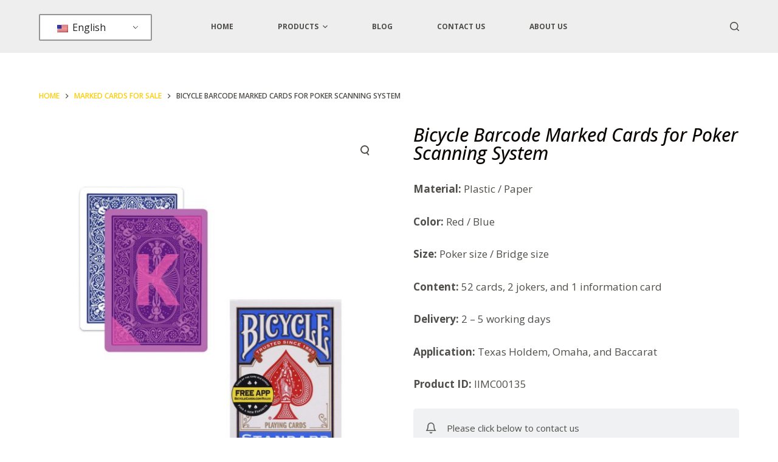

--- FILE ---
content_type: text/html; charset=UTF-8
request_url: https://www.thepokeranalyzer.com/product/bicycle-barcode-marked-cards-for-poker-scanning-system/
body_size: 18879
content:
<!doctype html>
<html lang="en-US" prefix="og: https://ogp.me/ns#">
<head>
	
	<meta charset="UTF-8">
	<meta name="viewport" content="width=device-width, initial-scale=1, maximum-scale=5, viewport-fit=cover">
	<link rel="profile" href="https://gmpg.org/xfn/11">

	
<!-- Search Engine Optimization by Rank Math PRO - https://rankmath.com/ -->
<title>Bicycle Barcode Marked Cards for Poker Scanning System - Poker Cheat Cards For Sale In China</title>
<meta name="description" content="Material: Plastic / Paper Color: Red / Blue Size: Poker size / Bridge size Content: 52 cards, 2 jokers, and 1 information card Delivery: 2 - 5 working days Application: Texas Holdem, Omaha, and Baccarat Product ID: IIMC00135"/>
<meta name="robots" content="index, follow, max-snippet:-1, max-video-preview:-1, max-image-preview:large"/>
<link rel="canonical" href="https://www.thepokeranalyzer.com/product/bicycle-barcode-marked-cards-for-poker-scanning-system/" />
<meta property="og:locale" content="en_US" />
<meta property="og:type" content="product" />
<meta property="og:title" content="Bicycle Barcode Marked Cards for Poker Scanning System - Poker Cheat Cards For Sale In China" />
<meta property="og:description" content="Material: Plastic / Paper Color: Red / Blue Size: Poker size / Bridge size Content: 52 cards, 2 jokers, and 1 information card Delivery: 2 - 5 working days Application: Texas Holdem, Omaha, and Baccarat Product ID: IIMC00135" />
<meta property="og:url" content="https://www.thepokeranalyzer.com/product/bicycle-barcode-marked-cards-for-poker-scanning-system/" />
<meta property="og:site_name" content="Marked Cards For Sale And Poker Analyzer Factory In China" />
<meta property="og:updated_time" content="2025-05-24T01:03:45-12:00" />
<meta property="og:image" content="https://www.thepokeranalyzer.com/wp-content/uploads/2022/11/bicycle-standard-infrared-ir-marked-playing-cards-1.jpg" />
<meta property="og:image:secure_url" content="https://www.thepokeranalyzer.com/wp-content/uploads/2022/11/bicycle-standard-infrared-ir-marked-playing-cards-1.jpg" />
<meta property="og:image:width" content="1200" />
<meta property="og:image:height" content="1200" />
<meta property="og:image:alt" content="Bicycle Barcode Marked Cards for Poker Scanning System" />
<meta property="og:image:type" content="image/jpeg" />
<meta property="product:price:amount" content="100" />
<meta property="product:price:currency" content="USD" />
<meta property="product:availability" content="instock" />
<meta property="product:retailer_item_id" content="sku0054" />
<meta name="twitter:card" content="summary_large_image" />
<meta name="twitter:title" content="Bicycle Barcode Marked Cards for Poker Scanning System - Poker Cheat Cards For Sale In China" />
<meta name="twitter:description" content="Material: Plastic / Paper Color: Red / Blue Size: Poker size / Bridge size Content: 52 cards, 2 jokers, and 1 information card Delivery: 2 - 5 working days Application: Texas Holdem, Omaha, and Baccarat Product ID: IIMC00135" />
<meta name="twitter:image" content="https://www.thepokeranalyzer.com/wp-content/uploads/2022/11/bicycle-standard-infrared-ir-marked-playing-cards-1.jpg" />
<meta name="twitter:label1" content="Price" />
<meta name="twitter:data1" content="&#036;100.00" />
<meta name="twitter:label2" content="Availability" />
<meta name="twitter:data2" content="10000 in stock" />
<script type="application/ld+json" class="rank-math-schema-pro">{"@context":"https://schema.org","@graph":[{"@type":"Organization","@id":"https://www.thepokeranalyzer.com/#organization","name":"Marked Cards For Sale And Poker Analyzer Factory In China"},{"@type":"WebSite","@id":"https://www.thepokeranalyzer.com/#website","url":"https://www.thepokeranalyzer.com","name":"Marked Cards For Sale And Poker Analyzer Factory In China","publisher":{"@id":"https://www.thepokeranalyzer.com/#organization"},"inLanguage":"en-US"},{"@type":"ImageObject","@id":"https://www.thepokeranalyzer.com/wp-content/uploads/2022/11/bicycle-standard-infrared-ir-marked-playing-cards-1.jpg","url":"https://www.thepokeranalyzer.com/wp-content/uploads/2022/11/bicycle-standard-infrared-ir-marked-playing-cards-1.jpg","width":"1200","height":"1200","inLanguage":"en-US"},{"@type":"ItemPage","@id":"https://www.thepokeranalyzer.com/product/bicycle-barcode-marked-cards-for-poker-scanning-system/#webpage","url":"https://www.thepokeranalyzer.com/product/bicycle-barcode-marked-cards-for-poker-scanning-system/","name":"Bicycle Barcode Marked Cards for Poker Scanning System - Poker Cheat Cards For Sale In China","datePublished":"2022-11-28T14:48:13-12:00","dateModified":"2025-05-24T01:03:45-12:00","isPartOf":{"@id":"https://www.thepokeranalyzer.com/#website"},"primaryImageOfPage":{"@id":"https://www.thepokeranalyzer.com/wp-content/uploads/2022/11/bicycle-standard-infrared-ir-marked-playing-cards-1.jpg"},"inLanguage":"en-US"},{"@type":"Product","name":"Bicycle Barcode Marked Cards for Poker Scanning System - Poker Cheat Cards For Sale In China","description":"Material: Plastic / Paper Color: Red / Blue Size: Poker size / Bridge size Content: 52 cards, 2 jokers, and 1 information card Delivery: 2 - 5 working days Application: Texas Holdem, Omaha, and Baccarat Product ID: IIMC00135","sku":"sku0054","category":"Marked Cards for Sale","mainEntityOfPage":{"@id":"https://www.thepokeranalyzer.com/product/bicycle-barcode-marked-cards-for-poker-scanning-system/#webpage"},"weight":{"@type":"QuantitativeValue","unitCode":"KGM","value":"0.1"},"offers":{"@type":"Offer","price":"100.00","priceCurrency":"USD","priceValidUntil":"2027-12-31","availability":"https://schema.org/InStock","itemCondition":"NewCondition","url":"https://www.thepokeranalyzer.com/product/bicycle-barcode-marked-cards-for-poker-scanning-system/","seller":{"@type":"Organization","@id":"https://www.thepokeranalyzer.com/","name":"Marked Cards For Sale And Poker Analyzer Factory In China","url":"https://www.thepokeranalyzer.com","logo":""}},"@id":"https://www.thepokeranalyzer.com/product/bicycle-barcode-marked-cards-for-poker-scanning-system/#richSnippet","image":{"@id":"https://www.thepokeranalyzer.com/wp-content/uploads/2022/11/bicycle-standard-infrared-ir-marked-playing-cards-1.jpg"}}]}</script>
<!-- /Rank Math WordPress SEO plugin -->

<link rel='dns-prefetch' href='//fonts.googleapis.com' />
<link rel="alternate" type="application/rss+xml" title="Poker Cheat Cards For Sale In China &raquo; Feed" href="https://www.thepokeranalyzer.com/feed/" />
<link rel="alternate" type="application/rss+xml" title="Poker Cheat Cards For Sale In China &raquo; Comments Feed" href="https://www.thepokeranalyzer.com/comments/feed/" />
<link rel="alternate" type="application/rss+xml" title="Poker Cheat Cards For Sale In China &raquo; Bicycle Barcode Marked Cards for Poker Scanning System Comments Feed" href="https://www.thepokeranalyzer.com/product/bicycle-barcode-marked-cards-for-poker-scanning-system/feed/" />
<link rel="alternate" title="oEmbed (JSON)" type="application/json+oembed" href="https://www.thepokeranalyzer.com/wp-json/oembed/1.0/embed?url=https%3A%2F%2Fwww.thepokeranalyzer.com%2Fproduct%2Fbicycle-barcode-marked-cards-for-poker-scanning-system%2F" />
<link rel="alternate" title="oEmbed (XML)" type="text/xml+oembed" href="https://www.thepokeranalyzer.com/wp-json/oembed/1.0/embed?url=https%3A%2F%2Fwww.thepokeranalyzer.com%2Fproduct%2Fbicycle-barcode-marked-cards-for-poker-scanning-system%2F&#038;format=xml" />
<style id='wp-img-auto-sizes-contain-inline-css'>
img:is([sizes=auto i],[sizes^="auto," i]){contain-intrinsic-size:3000px 1500px}
/*# sourceURL=wp-img-auto-sizes-contain-inline-css */
</style>
<link rel='stylesheet' id='wp-block-library-css' href='https://www.thepokeranalyzer.com/wp-includes/css/dist/block-library/style.min.css?ver=6.9' media='all' />
<style id='global-styles-inline-css'>
:root{--wp--preset--aspect-ratio--square: 1;--wp--preset--aspect-ratio--4-3: 4/3;--wp--preset--aspect-ratio--3-4: 3/4;--wp--preset--aspect-ratio--3-2: 3/2;--wp--preset--aspect-ratio--2-3: 2/3;--wp--preset--aspect-ratio--16-9: 16/9;--wp--preset--aspect-ratio--9-16: 9/16;--wp--preset--color--black: #000000;--wp--preset--color--cyan-bluish-gray: #abb8c3;--wp--preset--color--white: #ffffff;--wp--preset--color--pale-pink: #f78da7;--wp--preset--color--vivid-red: #cf2e2e;--wp--preset--color--luminous-vivid-orange: #ff6900;--wp--preset--color--luminous-vivid-amber: #fcb900;--wp--preset--color--light-green-cyan: #7bdcb5;--wp--preset--color--vivid-green-cyan: #00d084;--wp--preset--color--pale-cyan-blue: #8ed1fc;--wp--preset--color--vivid-cyan-blue: #0693e3;--wp--preset--color--vivid-purple: #9b51e0;--wp--preset--color--palette-color-1: var(--paletteColor1, #ffcd05);--wp--preset--color--palette-color-2: var(--paletteColor2, #fcb424);--wp--preset--color--palette-color-3: var(--paletteColor3, #504e4a);--wp--preset--color--palette-color-4: var(--paletteColor4, #0a0500);--wp--preset--color--palette-color-5: var(--paletteColor5, #edeff2);--wp--preset--color--palette-color-6: var(--paletteColor6, #f9fafb);--wp--preset--color--palette-color-7: var(--paletteColor7, #FDFDFD);--wp--preset--color--palette-color-8: var(--paletteColor8, #ffffff);--wp--preset--gradient--vivid-cyan-blue-to-vivid-purple: linear-gradient(135deg,rgb(6,147,227) 0%,rgb(155,81,224) 100%);--wp--preset--gradient--light-green-cyan-to-vivid-green-cyan: linear-gradient(135deg,rgb(122,220,180) 0%,rgb(0,208,130) 100%);--wp--preset--gradient--luminous-vivid-amber-to-luminous-vivid-orange: linear-gradient(135deg,rgb(252,185,0) 0%,rgb(255,105,0) 100%);--wp--preset--gradient--luminous-vivid-orange-to-vivid-red: linear-gradient(135deg,rgb(255,105,0) 0%,rgb(207,46,46) 100%);--wp--preset--gradient--very-light-gray-to-cyan-bluish-gray: linear-gradient(135deg,rgb(238,238,238) 0%,rgb(169,184,195) 100%);--wp--preset--gradient--cool-to-warm-spectrum: linear-gradient(135deg,rgb(74,234,220) 0%,rgb(151,120,209) 20%,rgb(207,42,186) 40%,rgb(238,44,130) 60%,rgb(251,105,98) 80%,rgb(254,248,76) 100%);--wp--preset--gradient--blush-light-purple: linear-gradient(135deg,rgb(255,206,236) 0%,rgb(152,150,240) 100%);--wp--preset--gradient--blush-bordeaux: linear-gradient(135deg,rgb(254,205,165) 0%,rgb(254,45,45) 50%,rgb(107,0,62) 100%);--wp--preset--gradient--luminous-dusk: linear-gradient(135deg,rgb(255,203,112) 0%,rgb(199,81,192) 50%,rgb(65,88,208) 100%);--wp--preset--gradient--pale-ocean: linear-gradient(135deg,rgb(255,245,203) 0%,rgb(182,227,212) 50%,rgb(51,167,181) 100%);--wp--preset--gradient--electric-grass: linear-gradient(135deg,rgb(202,248,128) 0%,rgb(113,206,126) 100%);--wp--preset--gradient--midnight: linear-gradient(135deg,rgb(2,3,129) 0%,rgb(40,116,252) 100%);--wp--preset--gradient--juicy-peach: linear-gradient(to right, #ffecd2 0%, #fcb69f 100%);--wp--preset--gradient--young-passion: linear-gradient(to right, #ff8177 0%, #ff867a 0%, #ff8c7f 21%, #f99185 52%, #cf556c 78%, #b12a5b 100%);--wp--preset--gradient--true-sunset: linear-gradient(to right, #fa709a 0%, #fee140 100%);--wp--preset--gradient--morpheus-den: linear-gradient(to top, #30cfd0 0%, #330867 100%);--wp--preset--gradient--plum-plate: linear-gradient(135deg, #667eea 0%, #764ba2 100%);--wp--preset--gradient--aqua-splash: linear-gradient(15deg, #13547a 0%, #80d0c7 100%);--wp--preset--gradient--love-kiss: linear-gradient(to top, #ff0844 0%, #ffb199 100%);--wp--preset--gradient--new-retrowave: linear-gradient(to top, #3b41c5 0%, #a981bb 49%, #ffc8a9 100%);--wp--preset--gradient--plum-bath: linear-gradient(to top, #cc208e 0%, #6713d2 100%);--wp--preset--gradient--high-flight: linear-gradient(to right, #0acffe 0%, #495aff 100%);--wp--preset--gradient--teen-party: linear-gradient(-225deg, #FF057C 0%, #8D0B93 50%, #321575 100%);--wp--preset--gradient--fabled-sunset: linear-gradient(-225deg, #231557 0%, #44107A 29%, #FF1361 67%, #FFF800 100%);--wp--preset--gradient--arielle-smile: radial-gradient(circle 248px at center, #16d9e3 0%, #30c7ec 47%, #46aef7 100%);--wp--preset--gradient--itmeo-branding: linear-gradient(180deg, #2af598 0%, #009efd 100%);--wp--preset--gradient--deep-blue: linear-gradient(to right, #6a11cb 0%, #2575fc 100%);--wp--preset--gradient--strong-bliss: linear-gradient(to right, #f78ca0 0%, #f9748f 19%, #fd868c 60%, #fe9a8b 100%);--wp--preset--gradient--sweet-period: linear-gradient(to top, #3f51b1 0%, #5a55ae 13%, #7b5fac 25%, #8f6aae 38%, #a86aa4 50%, #cc6b8e 62%, #f18271 75%, #f3a469 87%, #f7c978 100%);--wp--preset--gradient--purple-division: linear-gradient(to top, #7028e4 0%, #e5b2ca 100%);--wp--preset--gradient--cold-evening: linear-gradient(to top, #0c3483 0%, #a2b6df 100%, #6b8cce 100%, #a2b6df 100%);--wp--preset--gradient--mountain-rock: linear-gradient(to right, #868f96 0%, #596164 100%);--wp--preset--gradient--desert-hump: linear-gradient(to top, #c79081 0%, #dfa579 100%);--wp--preset--gradient--ethernal-constance: linear-gradient(to top, #09203f 0%, #537895 100%);--wp--preset--gradient--happy-memories: linear-gradient(-60deg, #ff5858 0%, #f09819 100%);--wp--preset--gradient--grown-early: linear-gradient(to top, #0ba360 0%, #3cba92 100%);--wp--preset--gradient--morning-salad: linear-gradient(-225deg, #B7F8DB 0%, #50A7C2 100%);--wp--preset--gradient--night-call: linear-gradient(-225deg, #AC32E4 0%, #7918F2 48%, #4801FF 100%);--wp--preset--gradient--mind-crawl: linear-gradient(-225deg, #473B7B 0%, #3584A7 51%, #30D2BE 100%);--wp--preset--gradient--angel-care: linear-gradient(-225deg, #FFE29F 0%, #FFA99F 48%, #FF719A 100%);--wp--preset--gradient--juicy-cake: linear-gradient(to top, #e14fad 0%, #f9d423 100%);--wp--preset--gradient--rich-metal: linear-gradient(to right, #d7d2cc 0%, #304352 100%);--wp--preset--gradient--mole-hall: linear-gradient(-20deg, #616161 0%, #9bc5c3 100%);--wp--preset--gradient--cloudy-knoxville: linear-gradient(120deg, #fdfbfb 0%, #ebedee 100%);--wp--preset--gradient--soft-grass: linear-gradient(to top, #c1dfc4 0%, #deecdd 100%);--wp--preset--gradient--saint-petersburg: linear-gradient(135deg, #f5f7fa 0%, #c3cfe2 100%);--wp--preset--gradient--everlasting-sky: linear-gradient(135deg, #fdfcfb 0%, #e2d1c3 100%);--wp--preset--gradient--kind-steel: linear-gradient(-20deg, #e9defa 0%, #fbfcdb 100%);--wp--preset--gradient--over-sun: linear-gradient(60deg, #abecd6 0%, #fbed96 100%);--wp--preset--gradient--premium-white: linear-gradient(to top, #d5d4d0 0%, #d5d4d0 1%, #eeeeec 31%, #efeeec 75%, #e9e9e7 100%);--wp--preset--gradient--clean-mirror: linear-gradient(45deg, #93a5cf 0%, #e4efe9 100%);--wp--preset--gradient--wild-apple: linear-gradient(to top, #d299c2 0%, #fef9d7 100%);--wp--preset--gradient--snow-again: linear-gradient(to top, #e6e9f0 0%, #eef1f5 100%);--wp--preset--gradient--confident-cloud: linear-gradient(to top, #dad4ec 0%, #dad4ec 1%, #f3e7e9 100%);--wp--preset--gradient--glass-water: linear-gradient(to top, #dfe9f3 0%, white 100%);--wp--preset--gradient--perfect-white: linear-gradient(-225deg, #E3FDF5 0%, #FFE6FA 100%);--wp--preset--font-size--small: 13px;--wp--preset--font-size--medium: 20px;--wp--preset--font-size--large: 36px;--wp--preset--font-size--x-large: 42px;--wp--preset--spacing--20: 0.44rem;--wp--preset--spacing--30: 0.67rem;--wp--preset--spacing--40: 1rem;--wp--preset--spacing--50: 1.5rem;--wp--preset--spacing--60: 2.25rem;--wp--preset--spacing--70: 3.38rem;--wp--preset--spacing--80: 5.06rem;--wp--preset--shadow--natural: 6px 6px 9px rgba(0, 0, 0, 0.2);--wp--preset--shadow--deep: 12px 12px 50px rgba(0, 0, 0, 0.4);--wp--preset--shadow--sharp: 6px 6px 0px rgba(0, 0, 0, 0.2);--wp--preset--shadow--outlined: 6px 6px 0px -3px rgb(255, 255, 255), 6px 6px rgb(0, 0, 0);--wp--preset--shadow--crisp: 6px 6px 0px rgb(0, 0, 0);}:root { --wp--style--global--content-size: var(--block-max-width);--wp--style--global--wide-size: var(--block-wide-max-width); }:where(body) { margin: 0; }.wp-site-blocks > .alignleft { float: left; margin-right: 2em; }.wp-site-blocks > .alignright { float: right; margin-left: 2em; }.wp-site-blocks > .aligncenter { justify-content: center; margin-left: auto; margin-right: auto; }:where(.wp-site-blocks) > * { margin-block-start: var(--content-spacing); margin-block-end: 0; }:where(.wp-site-blocks) > :first-child { margin-block-start: 0; }:where(.wp-site-blocks) > :last-child { margin-block-end: 0; }:root { --wp--style--block-gap: var(--content-spacing); }:root :where(.is-layout-flow) > :first-child{margin-block-start: 0;}:root :where(.is-layout-flow) > :last-child{margin-block-end: 0;}:root :where(.is-layout-flow) > *{margin-block-start: var(--content-spacing);margin-block-end: 0;}:root :where(.is-layout-constrained) > :first-child{margin-block-start: 0;}:root :where(.is-layout-constrained) > :last-child{margin-block-end: 0;}:root :where(.is-layout-constrained) > *{margin-block-start: var(--content-spacing);margin-block-end: 0;}:root :where(.is-layout-flex){gap: var(--content-spacing);}:root :where(.is-layout-grid){gap: var(--content-spacing);}.is-layout-flow > .alignleft{float: left;margin-inline-start: 0;margin-inline-end: 2em;}.is-layout-flow > .alignright{float: right;margin-inline-start: 2em;margin-inline-end: 0;}.is-layout-flow > .aligncenter{margin-left: auto !important;margin-right: auto !important;}.is-layout-constrained > .alignleft{float: left;margin-inline-start: 0;margin-inline-end: 2em;}.is-layout-constrained > .alignright{float: right;margin-inline-start: 2em;margin-inline-end: 0;}.is-layout-constrained > .aligncenter{margin-left: auto !important;margin-right: auto !important;}.is-layout-constrained > :where(:not(.alignleft):not(.alignright):not(.alignfull)){max-width: var(--wp--style--global--content-size);margin-left: auto !important;margin-right: auto !important;}.is-layout-constrained > .alignwide{max-width: var(--wp--style--global--wide-size);}body .is-layout-flex{display: flex;}.is-layout-flex{flex-wrap: wrap;align-items: center;}.is-layout-flex > :is(*, div){margin: 0;}body .is-layout-grid{display: grid;}.is-layout-grid > :is(*, div){margin: 0;}body{padding-top: 0px;padding-right: 0px;padding-bottom: 0px;padding-left: 0px;}:root :where(.wp-element-button, .wp-block-button__link){font-style: inherit;font-weight: inherit;letter-spacing: inherit;text-transform: inherit;}.has-black-color{color: var(--wp--preset--color--black) !important;}.has-cyan-bluish-gray-color{color: var(--wp--preset--color--cyan-bluish-gray) !important;}.has-white-color{color: var(--wp--preset--color--white) !important;}.has-pale-pink-color{color: var(--wp--preset--color--pale-pink) !important;}.has-vivid-red-color{color: var(--wp--preset--color--vivid-red) !important;}.has-luminous-vivid-orange-color{color: var(--wp--preset--color--luminous-vivid-orange) !important;}.has-luminous-vivid-amber-color{color: var(--wp--preset--color--luminous-vivid-amber) !important;}.has-light-green-cyan-color{color: var(--wp--preset--color--light-green-cyan) !important;}.has-vivid-green-cyan-color{color: var(--wp--preset--color--vivid-green-cyan) !important;}.has-pale-cyan-blue-color{color: var(--wp--preset--color--pale-cyan-blue) !important;}.has-vivid-cyan-blue-color{color: var(--wp--preset--color--vivid-cyan-blue) !important;}.has-vivid-purple-color{color: var(--wp--preset--color--vivid-purple) !important;}.has-palette-color-1-color{color: var(--wp--preset--color--palette-color-1) !important;}.has-palette-color-2-color{color: var(--wp--preset--color--palette-color-2) !important;}.has-palette-color-3-color{color: var(--wp--preset--color--palette-color-3) !important;}.has-palette-color-4-color{color: var(--wp--preset--color--palette-color-4) !important;}.has-palette-color-5-color{color: var(--wp--preset--color--palette-color-5) !important;}.has-palette-color-6-color{color: var(--wp--preset--color--palette-color-6) !important;}.has-palette-color-7-color{color: var(--wp--preset--color--palette-color-7) !important;}.has-palette-color-8-color{color: var(--wp--preset--color--palette-color-8) !important;}.has-black-background-color{background-color: var(--wp--preset--color--black) !important;}.has-cyan-bluish-gray-background-color{background-color: var(--wp--preset--color--cyan-bluish-gray) !important;}.has-white-background-color{background-color: var(--wp--preset--color--white) !important;}.has-pale-pink-background-color{background-color: var(--wp--preset--color--pale-pink) !important;}.has-vivid-red-background-color{background-color: var(--wp--preset--color--vivid-red) !important;}.has-luminous-vivid-orange-background-color{background-color: var(--wp--preset--color--luminous-vivid-orange) !important;}.has-luminous-vivid-amber-background-color{background-color: var(--wp--preset--color--luminous-vivid-amber) !important;}.has-light-green-cyan-background-color{background-color: var(--wp--preset--color--light-green-cyan) !important;}.has-vivid-green-cyan-background-color{background-color: var(--wp--preset--color--vivid-green-cyan) !important;}.has-pale-cyan-blue-background-color{background-color: var(--wp--preset--color--pale-cyan-blue) !important;}.has-vivid-cyan-blue-background-color{background-color: var(--wp--preset--color--vivid-cyan-blue) !important;}.has-vivid-purple-background-color{background-color: var(--wp--preset--color--vivid-purple) !important;}.has-palette-color-1-background-color{background-color: var(--wp--preset--color--palette-color-1) !important;}.has-palette-color-2-background-color{background-color: var(--wp--preset--color--palette-color-2) !important;}.has-palette-color-3-background-color{background-color: var(--wp--preset--color--palette-color-3) !important;}.has-palette-color-4-background-color{background-color: var(--wp--preset--color--palette-color-4) !important;}.has-palette-color-5-background-color{background-color: var(--wp--preset--color--palette-color-5) !important;}.has-palette-color-6-background-color{background-color: var(--wp--preset--color--palette-color-6) !important;}.has-palette-color-7-background-color{background-color: var(--wp--preset--color--palette-color-7) !important;}.has-palette-color-8-background-color{background-color: var(--wp--preset--color--palette-color-8) !important;}.has-black-border-color{border-color: var(--wp--preset--color--black) !important;}.has-cyan-bluish-gray-border-color{border-color: var(--wp--preset--color--cyan-bluish-gray) !important;}.has-white-border-color{border-color: var(--wp--preset--color--white) !important;}.has-pale-pink-border-color{border-color: var(--wp--preset--color--pale-pink) !important;}.has-vivid-red-border-color{border-color: var(--wp--preset--color--vivid-red) !important;}.has-luminous-vivid-orange-border-color{border-color: var(--wp--preset--color--luminous-vivid-orange) !important;}.has-luminous-vivid-amber-border-color{border-color: var(--wp--preset--color--luminous-vivid-amber) !important;}.has-light-green-cyan-border-color{border-color: var(--wp--preset--color--light-green-cyan) !important;}.has-vivid-green-cyan-border-color{border-color: var(--wp--preset--color--vivid-green-cyan) !important;}.has-pale-cyan-blue-border-color{border-color: var(--wp--preset--color--pale-cyan-blue) !important;}.has-vivid-cyan-blue-border-color{border-color: var(--wp--preset--color--vivid-cyan-blue) !important;}.has-vivid-purple-border-color{border-color: var(--wp--preset--color--vivid-purple) !important;}.has-palette-color-1-border-color{border-color: var(--wp--preset--color--palette-color-1) !important;}.has-palette-color-2-border-color{border-color: var(--wp--preset--color--palette-color-2) !important;}.has-palette-color-3-border-color{border-color: var(--wp--preset--color--palette-color-3) !important;}.has-palette-color-4-border-color{border-color: var(--wp--preset--color--palette-color-4) !important;}.has-palette-color-5-border-color{border-color: var(--wp--preset--color--palette-color-5) !important;}.has-palette-color-6-border-color{border-color: var(--wp--preset--color--palette-color-6) !important;}.has-palette-color-7-border-color{border-color: var(--wp--preset--color--palette-color-7) !important;}.has-palette-color-8-border-color{border-color: var(--wp--preset--color--palette-color-8) !important;}.has-vivid-cyan-blue-to-vivid-purple-gradient-background{background: var(--wp--preset--gradient--vivid-cyan-blue-to-vivid-purple) !important;}.has-light-green-cyan-to-vivid-green-cyan-gradient-background{background: var(--wp--preset--gradient--light-green-cyan-to-vivid-green-cyan) !important;}.has-luminous-vivid-amber-to-luminous-vivid-orange-gradient-background{background: var(--wp--preset--gradient--luminous-vivid-amber-to-luminous-vivid-orange) !important;}.has-luminous-vivid-orange-to-vivid-red-gradient-background{background: var(--wp--preset--gradient--luminous-vivid-orange-to-vivid-red) !important;}.has-very-light-gray-to-cyan-bluish-gray-gradient-background{background: var(--wp--preset--gradient--very-light-gray-to-cyan-bluish-gray) !important;}.has-cool-to-warm-spectrum-gradient-background{background: var(--wp--preset--gradient--cool-to-warm-spectrum) !important;}.has-blush-light-purple-gradient-background{background: var(--wp--preset--gradient--blush-light-purple) !important;}.has-blush-bordeaux-gradient-background{background: var(--wp--preset--gradient--blush-bordeaux) !important;}.has-luminous-dusk-gradient-background{background: var(--wp--preset--gradient--luminous-dusk) !important;}.has-pale-ocean-gradient-background{background: var(--wp--preset--gradient--pale-ocean) !important;}.has-electric-grass-gradient-background{background: var(--wp--preset--gradient--electric-grass) !important;}.has-midnight-gradient-background{background: var(--wp--preset--gradient--midnight) !important;}.has-juicy-peach-gradient-background{background: var(--wp--preset--gradient--juicy-peach) !important;}.has-young-passion-gradient-background{background: var(--wp--preset--gradient--young-passion) !important;}.has-true-sunset-gradient-background{background: var(--wp--preset--gradient--true-sunset) !important;}.has-morpheus-den-gradient-background{background: var(--wp--preset--gradient--morpheus-den) !important;}.has-plum-plate-gradient-background{background: var(--wp--preset--gradient--plum-plate) !important;}.has-aqua-splash-gradient-background{background: var(--wp--preset--gradient--aqua-splash) !important;}.has-love-kiss-gradient-background{background: var(--wp--preset--gradient--love-kiss) !important;}.has-new-retrowave-gradient-background{background: var(--wp--preset--gradient--new-retrowave) !important;}.has-plum-bath-gradient-background{background: var(--wp--preset--gradient--plum-bath) !important;}.has-high-flight-gradient-background{background: var(--wp--preset--gradient--high-flight) !important;}.has-teen-party-gradient-background{background: var(--wp--preset--gradient--teen-party) !important;}.has-fabled-sunset-gradient-background{background: var(--wp--preset--gradient--fabled-sunset) !important;}.has-arielle-smile-gradient-background{background: var(--wp--preset--gradient--arielle-smile) !important;}.has-itmeo-branding-gradient-background{background: var(--wp--preset--gradient--itmeo-branding) !important;}.has-deep-blue-gradient-background{background: var(--wp--preset--gradient--deep-blue) !important;}.has-strong-bliss-gradient-background{background: var(--wp--preset--gradient--strong-bliss) !important;}.has-sweet-period-gradient-background{background: var(--wp--preset--gradient--sweet-period) !important;}.has-purple-division-gradient-background{background: var(--wp--preset--gradient--purple-division) !important;}.has-cold-evening-gradient-background{background: var(--wp--preset--gradient--cold-evening) !important;}.has-mountain-rock-gradient-background{background: var(--wp--preset--gradient--mountain-rock) !important;}.has-desert-hump-gradient-background{background: var(--wp--preset--gradient--desert-hump) !important;}.has-ethernal-constance-gradient-background{background: var(--wp--preset--gradient--ethernal-constance) !important;}.has-happy-memories-gradient-background{background: var(--wp--preset--gradient--happy-memories) !important;}.has-grown-early-gradient-background{background: var(--wp--preset--gradient--grown-early) !important;}.has-morning-salad-gradient-background{background: var(--wp--preset--gradient--morning-salad) !important;}.has-night-call-gradient-background{background: var(--wp--preset--gradient--night-call) !important;}.has-mind-crawl-gradient-background{background: var(--wp--preset--gradient--mind-crawl) !important;}.has-angel-care-gradient-background{background: var(--wp--preset--gradient--angel-care) !important;}.has-juicy-cake-gradient-background{background: var(--wp--preset--gradient--juicy-cake) !important;}.has-rich-metal-gradient-background{background: var(--wp--preset--gradient--rich-metal) !important;}.has-mole-hall-gradient-background{background: var(--wp--preset--gradient--mole-hall) !important;}.has-cloudy-knoxville-gradient-background{background: var(--wp--preset--gradient--cloudy-knoxville) !important;}.has-soft-grass-gradient-background{background: var(--wp--preset--gradient--soft-grass) !important;}.has-saint-petersburg-gradient-background{background: var(--wp--preset--gradient--saint-petersburg) !important;}.has-everlasting-sky-gradient-background{background: var(--wp--preset--gradient--everlasting-sky) !important;}.has-kind-steel-gradient-background{background: var(--wp--preset--gradient--kind-steel) !important;}.has-over-sun-gradient-background{background: var(--wp--preset--gradient--over-sun) !important;}.has-premium-white-gradient-background{background: var(--wp--preset--gradient--premium-white) !important;}.has-clean-mirror-gradient-background{background: var(--wp--preset--gradient--clean-mirror) !important;}.has-wild-apple-gradient-background{background: var(--wp--preset--gradient--wild-apple) !important;}.has-snow-again-gradient-background{background: var(--wp--preset--gradient--snow-again) !important;}.has-confident-cloud-gradient-background{background: var(--wp--preset--gradient--confident-cloud) !important;}.has-glass-water-gradient-background{background: var(--wp--preset--gradient--glass-water) !important;}.has-perfect-white-gradient-background{background: var(--wp--preset--gradient--perfect-white) !important;}.has-small-font-size{font-size: var(--wp--preset--font-size--small) !important;}.has-medium-font-size{font-size: var(--wp--preset--font-size--medium) !important;}.has-large-font-size{font-size: var(--wp--preset--font-size--large) !important;}.has-x-large-font-size{font-size: var(--wp--preset--font-size--x-large) !important;}
/*# sourceURL=global-styles-inline-css */
</style>

<link rel='stylesheet' id='photoswipe-css' href='https://www.thepokeranalyzer.com/wp-content/plugins/woocommerce/assets/css/photoswipe/photoswipe.min.css?ver=8.2.4' media='all' />
<link rel='stylesheet' id='photoswipe-default-skin-css' href='https://www.thepokeranalyzer.com/wp-content/plugins/woocommerce/assets/css/photoswipe/default-skin/default-skin.min.css?ver=8.2.4' media='all' />
<style id='woocommerce-inline-inline-css'>
.woocommerce form .form-row .required { visibility: visible; }
/*# sourceURL=woocommerce-inline-inline-css */
</style>
<link rel='stylesheet' id='trp-language-switcher-style-css' href='https://www.thepokeranalyzer.com/wp-content/plugins/translatepress-multilingual/assets/css/trp-language-switcher.css?ver=2.6.4' media='all' />
<link rel='stylesheet' id='ct-woocommerce-styles-css' href='https://www.thepokeranalyzer.com/wp-content/themes/blocksy/static/bundle/woocommerce.min.css?ver=1.8.65' media='all' />
<link rel='stylesheet' id='joinchat-css' href='https://www.thepokeranalyzer.com/wp-content/plugins/creame-whatsapp-me/public/css/joinchat-btn.min.css?ver=5.0.13' media='all' />
<link rel='stylesheet' id='blocksy-fonts-font-source-google-css' href='https://fonts.googleapis.com/css2?family=Open%20Sans:ital,wght@0,400;0,500;0,600;0,700;0,800;1,500&#038;display=swap' media='all' />
<link rel='stylesheet' id='ct-main-styles-css' href='https://www.thepokeranalyzer.com/wp-content/themes/blocksy/static/bundle/main.min.css?ver=1.8.65' media='all' />
<link rel='stylesheet' id='ct-page-title-styles-css' href='https://www.thepokeranalyzer.com/wp-content/themes/blocksy/static/bundle/page-title.min.css?ver=1.8.65' media='all' />
<link rel='stylesheet' id='ct-elementor-styles-css' href='https://www.thepokeranalyzer.com/wp-content/themes/blocksy/static/bundle/elementor-frontend.min.css?ver=1.8.65' media='all' />
<link rel='stylesheet' id='ct-comments-styles-css' href='https://www.thepokeranalyzer.com/wp-content/themes/blocksy/static/bundle/comments.min.css?ver=1.8.65' media='all' />
<link rel='stylesheet' id='ct-flexy-styles-css' href='https://www.thepokeranalyzer.com/wp-content/themes/blocksy/static/bundle/flexy.min.css?ver=1.8.65' media='all' />
<!--n2css--><script src="https://www.thepokeranalyzer.com/wp-includes/js/jquery/jquery.min.js?ver=3.7.1" id="jquery-core-js"></script>
<script src="https://www.thepokeranalyzer.com/wp-includes/js/jquery/jquery-migrate.min.js?ver=3.4.1" id="jquery-migrate-js"></script>
<script src="https://www.thepokeranalyzer.com/wp-content/plugins/translatepress-multilingual/assets/js/trp-frontend-compatibility.js?ver=2.6.4" id="trp-frontend-compatibility-js"></script>
<link rel="https://api.w.org/" href="https://www.thepokeranalyzer.com/wp-json/" /><link rel="alternate" title="JSON" type="application/json" href="https://www.thepokeranalyzer.com/wp-json/wp/v2/product/1122" /><link rel="EditURI" type="application/rsd+xml" title="RSD" href="https://www.thepokeranalyzer.com/xmlrpc.php?rsd" />
<meta name="generator" content="WordPress 6.9" />
<link rel='shortlink' href='https://www.thepokeranalyzer.com/?p=1122' />
<link rel="alternate" hreflang="en-US" href="https://www.thepokeranalyzer.com/product/bicycle-barcode-marked-cards-for-poker-scanning-system/"/>
<link rel="alternate" hreflang="es-ES" href="https://www.thepokeranalyzer.com/es/producto/bicycle-barcode-marked-cards-for-poker-scanning-system/"/>
<link rel="alternate" hreflang="ja" href="https://www.thepokeranalyzer.com/ja/product/bicycle-barcode-marked-cards-for-poker-scanning-system/"/>
<link rel="alternate" hreflang="de-DE" href="https://www.thepokeranalyzer.com/de/produkt/bicycle-barcode-marked-cards-for-poker-scanning-system/"/>
<link rel="alternate" hreflang="fr-FR" href="https://www.thepokeranalyzer.com/fr/produit/bicycle-barcode-marked-cards-for-poker-scanning-system/"/>
<link rel="alternate" hreflang="it-IT" href="https://www.thepokeranalyzer.com/it/prodotto/bicycle-barcode-marked-cards-for-poker-scanning-system/"/>
<link rel="alternate" hreflang="pt-PT" href="https://www.thepokeranalyzer.com/pt/produto/bicycle-barcode-marked-cards-for-poker-scanning-system/"/>
<link rel="alternate" hreflang="ro-RO" href="https://www.thepokeranalyzer.com/ro/produs/bicycle-barcode-marked-cards-for-poker-scanning-system/"/>
<link rel="alternate" hreflang="zh-TW" href="https://www.thepokeranalyzer.com/zh/product/bicycle-barcode-marked-cards-for-poker-scanning-system/"/>
<link rel="alternate" hreflang="ko-KR" href="https://www.thepokeranalyzer.com/ko/product/bicycle-barcode-marked-cards-for-poker-scanning-system/"/>
<link rel="alternate" hreflang="cs-CZ" href="https://www.thepokeranalyzer.com/cs/produkt/bicycle-barcode-marked-cards-for-poker-scanning-system/"/>
<link rel="alternate" hreflang="en" href="https://www.thepokeranalyzer.com/product/bicycle-barcode-marked-cards-for-poker-scanning-system/"/>
<link rel="alternate" hreflang="es" href="https://www.thepokeranalyzer.com/es/producto/bicycle-barcode-marked-cards-for-poker-scanning-system/"/>
<link rel="alternate" hreflang="de" href="https://www.thepokeranalyzer.com/de/produkt/bicycle-barcode-marked-cards-for-poker-scanning-system/"/>
<link rel="alternate" hreflang="fr" href="https://www.thepokeranalyzer.com/fr/produit/bicycle-barcode-marked-cards-for-poker-scanning-system/"/>
<link rel="alternate" hreflang="it" href="https://www.thepokeranalyzer.com/it/prodotto/bicycle-barcode-marked-cards-for-poker-scanning-system/"/>
<link rel="alternate" hreflang="pt" href="https://www.thepokeranalyzer.com/pt/produto/bicycle-barcode-marked-cards-for-poker-scanning-system/"/>
<link rel="alternate" hreflang="ro" href="https://www.thepokeranalyzer.com/ro/produs/bicycle-barcode-marked-cards-for-poker-scanning-system/"/>
<link rel="alternate" hreflang="zh" href="https://www.thepokeranalyzer.com/zh/product/bicycle-barcode-marked-cards-for-poker-scanning-system/"/>
<link rel="alternate" hreflang="ko" href="https://www.thepokeranalyzer.com/ko/product/bicycle-barcode-marked-cards-for-poker-scanning-system/"/>
<link rel="alternate" hreflang="cs" href="https://www.thepokeranalyzer.com/cs/produkt/bicycle-barcode-marked-cards-for-poker-scanning-system/"/>
<noscript><link rel='stylesheet' href='https://www.thepokeranalyzer.com/wp-content/themes/blocksy/static/bundle/no-scripts.min.css' type='text/css'></noscript>
<style id="ct-main-styles-inline-css">[data-header*="type-1"] .ct-header [data-id="menu"] {--menu-items-spacing:73px;--menu-indicator-active-color:var(--paletteColor1);} [data-header*="type-1"] .ct-header [data-id="menu"] > ul > li > a {--menu-item-height:41%;--fontWeight:700;--textTransform:uppercase;--fontSize:12px;--lineHeight:1.3;--linkInitialColor:var(--color);} [data-header*="type-1"] .ct-header [data-id="menu"][data-menu*="type-3"] > ul > li > a {--linkHoverColor:#ffffff;--linkActiveColor:#ffffff;} [data-header*="type-1"] .ct-header [data-id="menu"] .sub-menu {--linkInitialColor:#ffffff;--dropdown-top-offset:15px;--dropdown-items-spacing:15px;--fontWeight:500;--fontSize:12px;--dropdown-divider:1px dashed rgba(255,255,255,0.17);--box-shadow:0px 10px 20px rgba(41, 51, 61, 0.1);--border-radius:2px;} [data-header*="type-1"] .ct-header [data-row*="middle"] {--height:73px;background-color:#eeeeee;background-image:none;--borderTop:none;--borderBottom:none;--box-shadow:none;} [data-header*="type-1"] .ct-header [data-row*="middle"] > div {--borderTop:none;--borderBottom:none;} [data-header*="type-1"] [data-id="mobile-menu"] {--fontWeight:700;--fontSize:20px;--linkInitialColor:#ffffff;--mobile-menu-divider:none;} [data-header*="type-1"] #offcanvas .ct-panel-inner {background-color:rgba(18, 21, 25, 0.98);} [data-header*="type-1"] #offcanvas {--side-panel-width:500px;} [data-header*="type-1"] [data-behaviour*="side"] {--box-shadow:0px 0px 70px rgba(0, 0, 0, 0.35);} [data-header*="type-1"] #search-modal .ct-search-results a {--fontWeight:500;--fontSize:14px;--lineHeight:1.4;} [data-header*="type-1"] #search-modal {--linkInitialColor:#ffffff;--form-text-initial-color:#ffffff;--form-text-focus-color:#ffffff;background-color:rgba(18, 21, 25, 0.98);} [data-header*="type-1"] [data-id="socials"].ct-header-socials {--spacing:30px;} [data-header*="type-1"] [data-id="socials"].ct-header-socials [data-color="custom"] {--icon-color:var(--color);--background-color:rgba(218, 222, 228, 0.3);--background-hover-color:var(--paletteColor1);} [data-header*="type-1"] [data-id="socials"].ct-header-socials .ct-label {--visibility:none;} [data-header*="type-1"] .ct-header [data-id="text"] {--max-width:100%;--fontSize:15px;--lineHeight:1.3;} [data-header*="type-1"] [data-id="trigger"] {--icon-size:18px;} [data-header*="type-1"] {--header-height:73px;} [data-footer*="type-1"] .ct-footer [data-row*="bottom"] > div {--container-spacing:25px;--border:none;--grid-template-columns:initial;} [data-footer*="type-1"] .ct-footer [data-row*="bottom"] .widget-title {--fontSize:16px;} [data-footer*="type-1"] .ct-footer [data-row*="bottom"] {background-color:#181818;} [data-footer*="type-1"] [data-id="copyright"] {--fontWeight:400;--fontSize:15px;--lineHeight:1.3;--color:#3f3f3f;} [data-footer*="type-1"] .ct-footer [data-row*="middle"] > div {--container-spacing:70px;--vertical-alignment:flex-start;--border:none;--grid-template-columns:repeat(3, 1fr);} [data-footer*="type-1"] .ct-footer [data-row*="middle"] .widget-title {--fontSize:16px;--heading-color:var(--paletteColor5);} [data-footer*="type-1"] .ct-footer [data-row*="middle"] .ct-widget {--color:rgba(255,255,255,0.6);--linkInitialColor:var(--paletteColor5);} [data-footer*="type-1"] .ct-footer [data-row*="middle"] {background-color:transparent;} [data-footer*="type-1"][data-footer*="reveal"] footer.ct-footer {--position:sticky;} [data-footer*="type-1"][data-footer*="reveal"] .site-main {--footer-box-shadow:0px 30px 50px rgba(0,0,0,0.3);} [data-footer*="type-1"] footer.ct-footer {background-color:#1b1b1b;}:root {--fontFamily:'Open Sans', Sans-Serif;--fontWeight:400;--textTransform:none;--textDecoration:none;--fontSize:17px;--lineHeight:1.65;--letterSpacing:0em;--buttonFontWeight:500;--buttonFontSize:15px;--star-rating-initial-color:var(--paletteColor2);--star-rating-inactive-color:#e9e9ed;--badge-text-color:var(--paletteColor4);--badge-background-color:var(--paletteColor1);--has-classic-forms:var(--true);--has-modern-forms:var(--false);--form-field-border-initial-color:var(--border-color);--form-field-border-focus-color:var(--paletteColor1);--form-field-border-width:2px;--form-selection-control-initial-color:var(--border-color);--form-selection-control-accent-color:var(--paletteColor1);--paletteColor1:#ffcd05;--paletteColor2:#fcb424;--paletteColor3:#504e4a;--paletteColor4:#0a0500;--paletteColor5:#edeff2;--paletteColor6:#f9fafb;--paletteColor7:#FDFDFD;--paletteColor8:#ffffff;--color:var(--paletteColor3);--linkInitialColor:var(--paletteColor1);--linkHoverColor:var(--paletteColor2);--selectionTextColor:#ffffff;--selectionBackgroundColor:var(--paletteColor1);--border-color:var(--paletteColor5);--headings-color:var(--paletteColor4);--content-spacing:1.5em;--buttonMinHeight:40px;--buttonShadow:none;--buttonTransform:none;--buttonTextInitialColor:#ffffff;--buttonTextHoverColor:#ffffff;--buttonInitialColor:#0a0500;--buttonHoverColor:var(--paletteColor2);--button-border:none;--buttonBorderRadius:3px;--button-padding:5px 20px;--normal-container-max-width:1290px;--content-vertical-spacing:60px;--narrow-container-max-width:750px;--wide-offset:130px;}h1 {--fontWeight:500;--fontStyle:italic;--fontSize:30px;--lineHeight:1;--letterSpacing:0em;}h2 {--fontWeight:500;--fontSize:30px;--lineHeight:1.5;}h3 {--fontWeight:700;--fontSize:25px;--lineHeight:2;--letterSpacing:0em;}h4 {--fontWeight:700;--fontSize:25px;--lineHeight:1.5;}h5 {--fontWeight:700;--fontSize:20px;--lineHeight:1.5;}h6 {--fontWeight:700;--fontSize:16px;--lineHeight:1.5;}.wp-block-quote.is-style-large p, .wp-block-pullquote p, .ct-quote-widget blockquote {--fontFamily:Georgia;--fontWeight:600;--fontSize:25px;}code, kbd, samp, pre {--fontFamily:monospace;--fontWeight:400;--fontSize:16px;}.ct-sidebar .widget-title {--fontSize:18px;}.ct-breadcrumbs {--fontWeight:600;--textTransform:uppercase;--fontSize:12px;}body {background-color:var(--paletteColor8);} [data-prefix="single_blog_post"] .entry-header .page-title {--fontSize:30px;} [data-prefix="single_blog_post"] .entry-header .entry-meta {--fontWeight:600;--textTransform:uppercase;--fontSize:12px;--lineHeight:1.3;} [data-prefix="categories"] .entry-header .page-title {--fontSize:30px;} [data-prefix="categories"] .entry-header .entry-meta {--fontWeight:600;--textTransform:uppercase;--fontSize:12px;--lineHeight:1.3;} [data-prefix="search"] .entry-header .page-title {--fontSize:30px;} [data-prefix="search"] .entry-header .entry-meta {--fontWeight:600;--textTransform:uppercase;--fontSize:12px;--lineHeight:1.3;} [data-prefix="author"] .entry-header .page-title {--fontSize:30px;} [data-prefix="author"] .entry-header .entry-meta {--fontWeight:600;--textTransform:uppercase;--fontSize:12px;--lineHeight:1.3;} [data-prefix="author"] .hero-section[data-type="type-2"] {background-color:var(--paletteColor6);background-image:none;--container-padding:50px 0;} [data-prefix="single_page"] .entry-header .page-title {--fontSize:32px;--lineHeight:1.3;} [data-prefix="single_page"] .entry-header .entry-meta {--fontWeight:600;--textTransform:uppercase;--fontSize:12px;--lineHeight:1.3;} [data-prefix="single_page"] .hero-section[data-type="type-2"] {--min-height:230px;background-color:var(--paletteColor6);background-image:none;--container-padding:50px 0;} [data-prefix="woo_categories"] .entry-header .page-title {--fontWeight:800;--fontSize:50px;--lineHeight:1.3;} [data-prefix="woo_categories"] .entry-header .entry-meta {--fontWeight:600;--textTransform:uppercase;--fontSize:12px;--lineHeight:1.3;} [data-prefix="woo_categories"] .hero-section[data-type="type-2"] {--alignment:center;--min-height:42px;background-color:var(--paletteColor6);background-image:none;--container-padding:50px 0;} [data-prefix="product"] .entry-header .page-title {--fontSize:30px;} [data-prefix="product"] .entry-header .entry-meta {--fontWeight:600;--textTransform:uppercase;--fontSize:12px;--lineHeight:1.3;} [data-prefix="blog"] .entries {--grid-template-columns:repeat(3, minmax(0, 1fr));} [data-prefix="blog"] .entry-card .entry-title {--fontSize:20px;--lineHeight:1.3;} [data-prefix="blog"] .entry-card .entry-meta {--fontWeight:600;--textTransform:uppercase;--fontSize:12px;} [data-prefix="blog"] .entry-card {background-color:var(--paletteColor8);--box-shadow:0px 12px 18px -6px rgba(34, 56, 101, 0.04);} [data-prefix="categories"] .entries {--grid-template-columns:repeat(3, minmax(0, 1fr));} [data-prefix="categories"] .entry-card .entry-title {--fontSize:20px;--lineHeight:1.3;} [data-prefix="categories"] .entry-card .entry-meta {--fontWeight:600;--textTransform:uppercase;--fontSize:12px;} [data-prefix="categories"] .entry-card {background-color:var(--paletteColor8);--box-shadow:0px 12px 18px -6px rgba(34, 56, 101, 0.04);} [data-prefix="author"] .entries {--grid-template-columns:repeat(3, minmax(0, 1fr));} [data-prefix="author"] .entry-card .entry-title {--fontSize:20px;--lineHeight:1.3;} [data-prefix="author"] .entry-card .entry-meta {--fontWeight:600;--textTransform:uppercase;--fontSize:12px;} [data-prefix="author"] .entry-card {background-color:var(--paletteColor8);--box-shadow:0px 12px 18px -6px rgba(34, 56, 101, 0.04);} [data-prefix="search"] .entries {--grid-template-columns:repeat(3, minmax(0, 1fr));} [data-prefix="search"] .entry-card .entry-title {--fontSize:20px;--lineHeight:1.3;} [data-prefix="search"] .entry-card .entry-meta {--fontWeight:600;--textTransform:uppercase;--fontSize:12px;} [data-prefix="search"] .entry-card {background-color:var(--paletteColor8);--box-shadow:0px 12px 18px -6px rgba(34, 56, 101, 0.04);} [data-products] .woocommerce-loop-product__title, [data-products] .woocommerce-loop-category__title {--linkHoverColor:var(--paletteColor3);--fontWeight:600;--fontSize:17px;}.out-of-stock-badge {--badge-text-color:#ffffff;--badge-background-color:#24292E;} [data-products] .entry-meta a {--linkInitialColor:var(--color);}.ct-quick-view-card {--box-shadow:0px 50px 100px rgba(18, 21, 25, 0.5);}.ct-quick-view-card > section {background-color:#ffffff;}.quick-view-modal {background-color:rgba(18, 21, 25, 0.8);} [data-products="type-2"] {--box-shadow:0px 12px 18px -6px rgba(34, 56, 101, 0.03);} [data-products] .product {--borderRadius:3px;}.entry-summary .entry-title {--fontSize:30px;}.product-entry-wrapper .price {--fontWeight:700;--fontSize:20px;}.demo_store {--color:#ffffff;--backgroundColor:var(--paletteColor1);}.woocommerce-message {--background-color:#F0F1F3;}.woocommerce-info, .woocommerce-thankyou-order-received {--background-color:#F0F1F3;}.woocommerce-error {--color:#ffffff;--linkHoverColor:#ffffff;--background-color:rgba(218, 0, 28, 0.7);--buttonTextInitialColor:#ffffff;--buttonTextHoverColor:#ffffff;--buttonInitialColor:#b92c3e;--buttonHoverColor:#9c2131;}.entry-summary .quantity[data-type="type-2"] {--quantity-arrows-initial-color:var(--color);}.woocommerce-tabs .tabs {--fontWeight:600;--textTransform:uppercase;--fontSize:12px;--linkInitialColor:var(--color);}.woocommerce-tabs[data-type] .tabs {--tab-background:var(--paletteColor1);}form textarea {--form-field-height:170px;}.ct-sidebar {--linkInitialColor:var(--color);} [data-prefix="single_blog_post"] [class*="ct-container"] > article[class*="post"] {--has-boxed:var(--false);--has-wide:var(--true);} [data-prefix="single_page"] [class*="ct-container"] > article[class*="post"] {--has-boxed:var(--false);--has-wide:var(--true);} [data-prefix="product"] [class*="ct-container"] > article[class*="post"] {--has-boxed:var(--false);--has-wide:var(--true);}@media (max-width: 999.98px) {[data-header*="type-1"] .ct-header [data-row*="middle"] {--height:70px;} [data-header*="type-1"] #offcanvas {--side-panel-width:65vw;} [data-header*="type-1"] [data-id="socials"].ct-header-socials [data-color="custom"] {--icon-color:var(--paletteColor5);} [data-header*="type-1"] {--header-height:70px;} [data-footer*="type-1"] .ct-footer [data-row*="bottom"] > div {--grid-template-columns:initial;} [data-footer*="type-1"] .ct-footer [data-row*="middle"] > div {--container-spacing:50px;--vertical-alignment:center;--grid-template-columns:initial;} [data-footer*="type-1"][data-footer*="reveal"] footer.ct-footer {--position:static;} [data-prefix="single_page"] .entry-header .page-title {--fontSize:30px;} [data-prefix="woo_categories"] .entry-header .page-title {--fontSize:30px;} [data-prefix="woo_categories"] .hero-section[data-type="type-2"] {--min-height:300px;} [data-prefix="blog"] .entries {--grid-template-columns:repeat(2, minmax(0, 1fr));} [data-prefix="categories"] .entries {--grid-template-columns:repeat(2, minmax(0, 1fr));} [data-prefix="author"] .entries {--grid-template-columns:repeat(2, minmax(0, 1fr));} [data-prefix="search"] .entries {--grid-template-columns:repeat(2, minmax(0, 1fr));} [data-products] {--shop-columns:repeat(3, minmax(0, 1fr));}.related [data-products], .upsells [data-products] {--shop-columns:repeat(3, minmax(0, 1fr));}}@media (max-width: 689.98px) {[data-header*="type-1"] .ct-header [data-row*="middle"] {--height:70px;} [data-header*="type-1"] #offcanvas {--side-panel-width:90vw;} [data-footer*="type-1"] .ct-footer [data-row*="bottom"] > div {--container-spacing:15px;--grid-template-columns:initial;} [data-footer*="type-1"] .ct-footer [data-row*="middle"] > div {--container-spacing:40px;--grid-template-columns:initial;} [data-prefix="single_page"] .entry-header .page-title {--fontSize:25px;} [data-prefix="woo_categories"] .entry-header .page-title {--fontSize:25px;} [data-prefix="woo_categories"] .hero-section[data-type="type-2"] {--min-height:200px;} [data-prefix="blog"] .entries {--grid-template-columns:repeat(1, minmax(0, 1fr));} [data-prefix="blog"] .entry-card .entry-title {--fontSize:18px;} [data-prefix="categories"] .entries {--grid-template-columns:repeat(1, minmax(0, 1fr));} [data-prefix="categories"] .entry-card .entry-title {--fontSize:18px;} [data-prefix="author"] .entries {--grid-template-columns:repeat(1, minmax(0, 1fr));} [data-prefix="author"] .entry-card .entry-title {--fontSize:18px;} [data-prefix="search"] .entries {--grid-template-columns:repeat(1, minmax(0, 1fr));} [data-prefix="search"] .entry-card .entry-title {--fontSize:18px;} [data-products] {--shop-columns:repeat(1, minmax(0, 1fr));}.related [data-products], .upsells [data-products] {--shop-columns:repeat(1, minmax(0, 1fr));}:root {--content-vertical-spacing:50px;}}</style>
	<noscript><style>.woocommerce-product-gallery{ opacity: 1 !important; }</style></noscript>
	<meta name="generator" content="Elementor 3.16.6; features: e_dom_optimization, e_optimized_assets_loading, e_optimized_css_loading, additional_custom_breakpoints; settings: css_print_method-external, google_font-enabled, font_display-auto">
<link rel="icon" href="https://www.thepokeranalyzer.com/wp-content/uploads/2022/12/cropped-微信图片_20221203102230-32x32.jpg" sizes="32x32" />
<link rel="icon" href="https://www.thepokeranalyzer.com/wp-content/uploads/2022/12/cropped-微信图片_20221203102230-192x192.jpg" sizes="192x192" />
<link rel="apple-touch-icon" href="https://www.thepokeranalyzer.com/wp-content/uploads/2022/12/cropped-微信图片_20221203102230-180x180.jpg" />
<meta name="msapplication-TileImage" content="https://www.thepokeranalyzer.com/wp-content/uploads/2022/12/cropped-微信图片_20221203102230-270x270.jpg" />
		<style id="wp-custom-css">
			.ywctm-custom-button-container .ywctm-custom-button{line-height:12px;}

@media (max-width: 992px) {
	.mobile-search-toggle{
		right:60px !important;
	}
}

@media (min-width: 992px){
li.highlight a span {
    color: #dc9814 !important;
}
}
li.highlight-top a span {
	color: #dc9814 !important;
}
div.sub-menu-wrapper li a span {
    color: #2c2d33 !important;
}

.top-bar{
	z-index:1000;
}
.single-product div.product .summary form.cart {
    margin: 1em 0 0.2em 0;
}
div#ppcp-messages {
    height: 5px;
}
div.product form.cart .quantity{
	margin:0 0 10px !important;
}
body .shoptimizer-mini-cart-wrap{
	z-index:99999;
}
.tawk-text-center{
	display:none !important;
}
.shipping_method_description {
    margin-left: 20px;
    margin-bottom: 10px;
}
small.smdfw {
    font-size: 85%;
}		</style>
			</head>


<body class="wp-singular product-template-default single single-product postid-1122 wp-embed-responsive wp-theme-blocksy theme-blocksy woocommerce woocommerce-page woocommerce-no-js translatepress-en_US elementor-default elementor-kit-945 ct-loading ct-elementor-default-template" data-link="type-2" data-prefix="product" data-header="type-1" data-footer="type-1:reveal" itemscope="itemscope" itemtype="https://schema.org/WebPage" >

<a class="skip-link show-on-focus" href="#main">
	Skip to content</a>

<div class="ct-drawer-canvas">
		<div id="search-modal" class="ct-panel" data-behaviour="modal">
			<div class="ct-panel-actions">
				<button class="ct-toggle-close" data-type="type-1" aria-label="Close search modal">
					<svg class="ct-icon" width="12" height="12" viewBox="0 0 15 15"><path d="M1 15a1 1 0 01-.71-.29 1 1 0 010-1.41l5.8-5.8-5.8-5.8A1 1 0 011.7.29l5.8 5.8 5.8-5.8a1 1 0 011.41 1.41l-5.8 5.8 5.8 5.8a1 1 0 01-1.41 1.41l-5.8-5.8-5.8 5.8A1 1 0 011 15z"/></svg>				</button>
			</div>

			<div class="ct-panel-content">
				

<form role="search" method="get" class="search-form" action="https://www.thepokeranalyzer.com/" aria-haspopup="listbox" data-live-results="thumbs">

	<input type="search" class="modal-field" placeholder="Search" value="" name="s" autocomplete="off" title="Search for..." aria-label="Search for...">

	<button type="submit" class="search-submit" aria-label="Search button">
		<svg class="ct-icon" aria-hidden="true" width="15" height="15" viewBox="0 0 15 15"><path d="M14.8,13.7L12,11c0.9-1.2,1.5-2.6,1.5-4.2c0-3.7-3-6.8-6.8-6.8S0,3,0,6.8s3,6.8,6.8,6.8c1.6,0,3.1-0.6,4.2-1.5l2.8,2.8c0.1,0.1,0.3,0.2,0.5,0.2s0.4-0.1,0.5-0.2C15.1,14.5,15.1,14,14.8,13.7z M1.5,6.8c0-2.9,2.4-5.2,5.2-5.2S12,3.9,12,6.8S9.6,12,6.8,12S1.5,9.6,1.5,6.8z"/></svg>
		<span data-loader="circles"><span></span><span></span><span></span></span>
	</button>

	
			<input type="hidden" name="ct_post_type" value="post:page:product">
	
	
			<div class="screen-reader-text" aria-live="polite" role="status">
			No results		</div>
	
</form>


			</div>
		</div>

		<div id="offcanvas" class="ct-panel ct-header" data-behaviour="left-side" ><div class="ct-panel-inner">
		<div class="ct-panel-actions">
			<button class="ct-toggle-close" data-type="type-1" aria-label="Close drawer">
				<svg class="ct-icon" width="12" height="12" viewBox="0 0 15 15"><path d="M1 15a1 1 0 01-.71-.29 1 1 0 010-1.41l5.8-5.8-5.8-5.8A1 1 0 011.7.29l5.8 5.8 5.8-5.8a1 1 0 011.41 1.41l-5.8 5.8 5.8 5.8a1 1 0 01-1.41 1.41l-5.8-5.8-5.8 5.8A1 1 0 011 15z"/></svg>
			</button>
		</div>
		<div class="ct-panel-content" data-device="desktop" ></div><div class="ct-panel-content" data-device="mobile" >
<nav 
	class="mobile-menu has-submenu" 
	data-id="mobile-menu" data-interaction="click" data-toggle-type="type-1" 	aria-label="Off Canvas Menu">
	<ul id="menu-footer-menu" role="menubar"><li id="menu-item-992" class="menu-item menu-item-type-post_type menu-item-object-page menu-item-home menu-item-992" role="none"><a href="https://www.thepokeranalyzer.com/" class="ct-menu-link" role="menuitem">Home</a></li>
<li id="menu-item-1386" class="menu-item menu-item-type-post_type_archive menu-item-object-product menu-item-has-children menu-item-1386" role="none"><span class="ct-sub-menu-parent"><a href="https://www.thepokeranalyzer.com/shop-2/" class="ct-menu-link" role="menuitem">Products</a><button class="ct-toggle-dropdown-mobile" aria-label="Expand dropdown menu" aria-haspopup="true" aria-expanded="false" ><svg class="ct-icon toggle-icon-1" width="15" height="15" viewBox="0 0 15 15"><path d="M3.9,5.1l3.6,3.6l3.6-3.6l1.4,0.7l-5,5l-5-5L3.9,5.1z"/></svg></button></span>
<ul class="sub-menu" role="menu">
	<li id="menu-item-1653" class="menu-item menu-item-type-taxonomy menu-item-object-product_cat current-product-ancestor current-menu-parent current-product-parent menu-item-1653" role="none"><a href="https://www.thepokeranalyzer.com/product-category/marked-cards-for-sale/" class="ct-menu-link" role="menuitem">Marked Cards for Sale</a></li>
	<li id="menu-item-976" class="menu-item menu-item-type-taxonomy menu-item-object-product_cat menu-item-976" role="none"><a href="https://www.thepokeranalyzer.com/product-category/poker-scanning-camera/" class="ct-menu-link" role="menuitem">Poker Scanning Camera</a></li>
	<li id="menu-item-977" class="menu-item menu-item-type-taxonomy menu-item-object-product_cat menu-item-977" role="none"><a href="https://www.thepokeranalyzer.com/product-category/gambling-accessories/" class="ct-menu-link" role="menuitem">Gambling Accessories</a></li>
	<li id="menu-item-978" class="menu-item menu-item-type-taxonomy menu-item-object-product_cat menu-item-978" role="none"><a href="https://www.thepokeranalyzer.com/product-category/poker-analyzer/" class="ct-menu-link" role="menuitem">Poker Analyzer</a></li>
	<li id="menu-item-979" class="menu-item menu-item-type-taxonomy menu-item-object-product_cat menu-item-979" role="none"><a href="https://www.thepokeranalyzer.com/product-category/infrared-contact-lenses/" class="ct-menu-link" role="menuitem">Infrared Contact Lenses</a></li>
	<li id="menu-item-980" class="menu-item menu-item-type-taxonomy menu-item-object-product_cat menu-item-980" role="none"><a href="https://www.thepokeranalyzer.com/product-category/cards-exchanging-devices/" class="ct-menu-link" role="menuitem">Cards Exchanging Devices</a></li>
</ul>
</li>
<li id="menu-item-516" class="menu-item menu-item-type-post_type menu-item-object-page menu-item-516" role="none"><a href="https://www.thepokeranalyzer.com/about/" class="ct-menu-link" role="menuitem">About Us</a></li>
<li id="menu-item-515" class="menu-item menu-item-type-post_type menu-item-object-page menu-item-515" role="none"><a href="https://www.thepokeranalyzer.com/contact/" class="ct-menu-link" role="menuitem">Contact Us</a></li>
</ul></nav>


<div
	class="ct-header-socials "
	data-id="socials" >

	
		<div class="ct-social-box" data-icon-size="custom" data-color="custom" data-icons-type="simple" >
			
			
							
				<a href="#" data-network="facebook" aria-label="Facebook" rel="noopener" >
					<span class="ct-icon-container" >
				<svg
				width="20px"
				height="20px"
				viewBox="0 0 20 20"
				aria-hidden="true">
					<path d="M20,10.1c0-5.5-4.5-10-10-10S0,4.5,0,10.1c0,5,3.7,9.1,8.4,9.9v-7H5.9v-2.9h2.5V7.9C8.4,5.4,9.9,4,12.2,4c1.1,0,2.2,0.2,2.2,0.2v2.5h-1.3c-1.2,0-1.6,0.8-1.6,1.6v1.9h2.8L13.9,13h-2.3v7C16.3,19.2,20,15.1,20,10.1z"/>
				</svg>
			</span><span class="ct-label" hidden="" >Facebook</span>				</a>
							
				<a href="#" data-network="twitter" aria-label="Twitter" rel="noopener" >
					<span class="ct-icon-container" >
				<svg
				width="20px"
				height="20px"
				viewBox="0 0 20 20"
				aria-hidden="true">
					<path d="M20,3.8c-0.7,0.3-1.5,0.5-2.4,0.6c0.8-0.5,1.5-1.3,1.8-2.3c-0.8,0.5-1.7,0.8-2.6,1c-0.7-0.8-1.8-1.3-3-1.3c-2.3,0-4.1,1.8-4.1,4.1c0,0.3,0,0.6,0.1,0.9C6.4,6.7,3.4,5.1,1.4,2.6C1,3.2,0.8,3.9,0.8,4.7c0,1.4,0.7,2.7,1.8,3.4C2,8.1,1.4,7.9,0.8,7.6c0,0,0,0,0,0.1c0,2,1.4,3.6,3.3,4c-0.3,0.1-0.7,0.1-1.1,0.1c-0.3,0-0.5,0-0.8-0.1c0.5,1.6,2,2.8,3.8,2.8c-1.4,1.1-3.2,1.8-5.1,1.8c-0.3,0-0.7,0-1-0.1c1.8,1.2,4,1.8,6.3,1.8c7.5,0,11.7-6.3,11.7-11.7c0-0.2,0-0.4,0-0.5C18.8,5.3,19.4,4.6,20,3.8z"/>
				</svg>
			</span><span class="ct-label" hidden="" >Twitter</span>				</a>
							
				<a href="#" data-network="instagram" aria-label="Instagram" rel="noopener" >
					<span class="ct-icon-container" >
				<svg
				width="20"
				height="20"
				viewBox="0 0 20 20"
				aria-hidden="true">
					<circle cx="10" cy="10" r="3.3"/>
					<path d="M14.2,0H5.8C2.6,0,0,2.6,0,5.8v8.3C0,17.4,2.6,20,5.8,20h8.3c3.2,0,5.8-2.6,5.8-5.8V5.8C20,2.6,17.4,0,14.2,0zM10,15c-2.8,0-5-2.2-5-5s2.2-5,5-5s5,2.2,5,5S12.8,15,10,15z M15.8,5C15.4,5,15,4.6,15,4.2s0.4-0.8,0.8-0.8s0.8,0.4,0.8,0.8S16.3,5,15.8,5z"/>
				</svg>
			</span><span class="ct-label" hidden="" >Instagram</span>				</a>
			
			
					</div>

	
</div>
</div></div></div></div>
<div id="main-container">
	<header id="header" class="ct-header" data-id="type-1" itemscope="" itemtype="https://schema.org/WPHeader" ><div data-device="desktop" ><div data-row="middle" data-column-set="3" ><div class="ct-container" ><div data-column="start" data-placements="1" ><div data-items="primary" >
<div
	class="ct-header-text "
	data-id="text" >
	<div class="entry-content">
		<p><b><div class="trp_language_switcher_shortcode">
<div class="trp-language-switcher trp-language-switcher-container" data-no-translation >
    <div class="trp-ls-shortcode-current-language">
        <a href="#" class="trp-ls-shortcode-disabled-language trp-ls-disabled-language" title="English" onclick="event.preventDefault()">
			<img class="trp-flag-image" src="https://www.thepokeranalyzer.com/wp-content/plugins/translatepress-multilingual/assets/images/flags/en_US.png" width="18" height="12" alt="en_US" title="English"> English		</a>
    </div>
    <div class="trp-ls-shortcode-language">
                <a href="#" class="trp-ls-shortcode-disabled-language trp-ls-disabled-language"  title="English" onclick="event.preventDefault()">
			<img class="trp-flag-image" src="https://www.thepokeranalyzer.com/wp-content/plugins/translatepress-multilingual/assets/images/flags/en_US.png" width="18" height="12" alt="en_US" title="English"> English		</a>
                    <a href="https://www.thepokeranalyzer.com/es/producto/bicycle-barcode-marked-cards-for-poker-scanning-system/" title="Spanish">
            <img class="trp-flag-image" src="https://www.thepokeranalyzer.com/wp-content/plugins/translatepress-multilingual/assets/images/flags/es_ES.png" width="18" height="12" alt="es_ES" title="Spanish"> Spanish        </a>

            <a href="https://www.thepokeranalyzer.com/ja/product/bicycle-barcode-marked-cards-for-poker-scanning-system/" title="Japanese">
            <img class="trp-flag-image" src="https://www.thepokeranalyzer.com/wp-content/plugins/translatepress-multilingual/assets/images/flags/ja.png" width="18" height="12" alt="ja" title="Japanese"> Japanese        </a>

            <a href="https://www.thepokeranalyzer.com/de/produkt/bicycle-barcode-marked-cards-for-poker-scanning-system/" title="German">
            <img class="trp-flag-image" src="https://www.thepokeranalyzer.com/wp-content/plugins/translatepress-multilingual/assets/images/flags/de_DE.png" width="18" height="12" alt="de_DE" title="German"> German        </a>

            <a href="https://www.thepokeranalyzer.com/fr/produit/bicycle-barcode-marked-cards-for-poker-scanning-system/" title="French">
            <img class="trp-flag-image" src="https://www.thepokeranalyzer.com/wp-content/plugins/translatepress-multilingual/assets/images/flags/fr_FR.png" width="18" height="12" alt="fr_FR" title="French"> French        </a>

            <a href="https://www.thepokeranalyzer.com/it/prodotto/bicycle-barcode-marked-cards-for-poker-scanning-system/" title="Italian">
            <img class="trp-flag-image" src="https://www.thepokeranalyzer.com/wp-content/plugins/translatepress-multilingual/assets/images/flags/it_IT.png" width="18" height="12" alt="it_IT" title="Italian"> Italian        </a>

            <a href="https://www.thepokeranalyzer.com/pt/produto/bicycle-barcode-marked-cards-for-poker-scanning-system/" title="Portuguese">
            <img class="trp-flag-image" src="https://www.thepokeranalyzer.com/wp-content/plugins/translatepress-multilingual/assets/images/flags/pt_PT.png" width="18" height="12" alt="pt_PT" title="Portuguese"> Portuguese        </a>

            <a href="https://www.thepokeranalyzer.com/ro/produs/bicycle-barcode-marked-cards-for-poker-scanning-system/" title="Romanian">
            <img class="trp-flag-image" src="https://www.thepokeranalyzer.com/wp-content/plugins/translatepress-multilingual/assets/images/flags/ro_RO.png" width="18" height="12" alt="ro_RO" title="Romanian"> Romanian        </a>

            <a href="https://www.thepokeranalyzer.com/zh/product/bicycle-barcode-marked-cards-for-poker-scanning-system/" title="Chinese">
            <img class="trp-flag-image" src="https://www.thepokeranalyzer.com/wp-content/plugins/translatepress-multilingual/assets/images/flags/zh_TW.png" width="18" height="12" alt="zh_TW" title="Chinese"> Chinese        </a>

            <a href="https://www.thepokeranalyzer.com/ko/product/bicycle-barcode-marked-cards-for-poker-scanning-system/" title="Korean">
            <img class="trp-flag-image" src="https://www.thepokeranalyzer.com/wp-content/plugins/translatepress-multilingual/assets/images/flags/ko_KR.png" width="18" height="12" alt="ko_KR" title="Korean"> Korean        </a>

            <a href="https://www.thepokeranalyzer.com/cs/produkt/bicycle-barcode-marked-cards-for-poker-scanning-system/" title="Czech">
            <img class="trp-flag-image" src="https://www.thepokeranalyzer.com/wp-content/plugins/translatepress-multilingual/assets/images/flags/cs_CZ.png" width="18" height="12" alt="cs_CZ" title="Czech"> Czech        </a>

        </div>
    <script type="application/javascript">
        // need to have the same with set from JS on both divs. Otherwise it can push stuff around in HTML
        var trp_ls_shortcodes = document.querySelectorAll('.trp_language_switcher_shortcode .trp-language-switcher');
        if ( trp_ls_shortcodes.length > 0) {
            // get the last language switcher added
            var trp_el = trp_ls_shortcodes[trp_ls_shortcodes.length - 1];

            var trp_shortcode_language_item = trp_el.querySelector( '.trp-ls-shortcode-language' )
            // set width
            var trp_ls_shortcode_width                                               = trp_shortcode_language_item.offsetWidth + 16;
            trp_shortcode_language_item.style.width                                  = trp_ls_shortcode_width + 'px';
            trp_el.querySelector( '.trp-ls-shortcode-current-language' ).style.width = trp_ls_shortcode_width + 'px';

            // We're putting this on display: none after we have its width.
            trp_shortcode_language_item.style.display = 'none';
        }
    </script>
</div>
</div></b></p>	</div>
</div>
</div></div><div data-column="middle" ><div data-items="" >
<nav
	id="header-menu-1"
	class="header-menu-1"
	data-id="menu" data-interaction="hover" 	data-menu="type-1"
	data-dropdown="type-1:simple"		data-responsive="no"	itemscope="" itemtype="https://schema.org/SiteNavigationElement" 	aria-label="Header Menu">

	<ul id="menu-main-menu" class="menu" role="menubar"><li id="menu-item-509" class="menu-item menu-item-type-post_type menu-item-object-page menu-item-home menu-item-509" role="none"><a href="https://www.thepokeranalyzer.com/" class="ct-menu-link" role="menuitem">Home</a></li>
<li id="menu-item-243" class="menu-item menu-item-type-custom menu-item-object-custom menu-item-has-children menu-item-243 animated-submenu" role="none"><a href="#" class="ct-menu-link" role="menuitem">Products<span class="ct-toggle-dropdown-desktop"><svg class="ct-icon" width="8" height="8" viewBox="0 0 15 15"><path d="M2.1,3.2l5.4,5.4l5.4-5.4L15,4.3l-7.5,7.5L0,4.3L2.1,3.2z"/></svg></span></a><button class="ct-toggle-dropdown-desktop-ghost" aria-label="Expand dropdown menu" aria-haspopup="true" aria-expanded="false" ></button>
<ul class="sub-menu" role="menu">
	<li id="menu-item-1871" class="menu-item menu-item-type-taxonomy menu-item-object-product_cat current-product-ancestor current-menu-parent current-product-parent menu-item-1871" role="none"><a href="https://www.thepokeranalyzer.com/product-category/marked-cards-for-sale/" class="ct-menu-link" role="menuitem">Marked Cards for Sale</a></li>
	<li id="menu-item-1875" class="menu-item menu-item-type-taxonomy menu-item-object-product_cat menu-item-1875" role="none"><a href="https://www.thepokeranalyzer.com/product-category/infrared-contact-lenses/" class="ct-menu-link" role="menuitem">Infrared Contact Lenses</a></li>
	<li id="menu-item-1873" class="menu-item menu-item-type-taxonomy menu-item-object-product_cat menu-item-1873" role="none"><a href="https://www.thepokeranalyzer.com/product-category/poker-analyzer/" class="ct-menu-link" role="menuitem">Poker Analyzer</a></li>
	<li id="menu-item-1872" class="menu-item menu-item-type-taxonomy menu-item-object-product_cat menu-item-1872" role="none"><a href="https://www.thepokeranalyzer.com/product-category/poker-scanning-camera/" class="ct-menu-link" role="menuitem">Poker Scanning Camera</a></li>
	<li id="menu-item-1874" class="menu-item menu-item-type-taxonomy menu-item-object-product_cat menu-item-1874" role="none"><a href="https://www.thepokeranalyzer.com/product-category/gambling-accessories/" class="ct-menu-link" role="menuitem">Gambling Accessories</a></li>
	<li id="menu-item-1876" class="menu-item menu-item-type-taxonomy menu-item-object-product_cat menu-item-1876" role="none"><a href="https://www.thepokeranalyzer.com/product-category/cards-exchanging-devices/" class="ct-menu-link" role="menuitem">Cards Exchanging Devices</a></li>
</ul>
</li>
<li id="menu-item-1911" class="menu-item menu-item-type-post_type menu-item-object-page menu-item-1911" role="none"><a href="https://www.thepokeranalyzer.com/blog/" class="ct-menu-link" role="menuitem">Blog</a></li>
<li id="menu-item-510" class="menu-item menu-item-type-post_type menu-item-object-page menu-item-510" role="none"><a href="https://www.thepokeranalyzer.com/contact/" class="ct-menu-link" role="menuitem">Contact Us</a></li>
<li id="menu-item-511" class="menu-item menu-item-type-post_type menu-item-object-page menu-item-511" role="none"><a href="https://www.thepokeranalyzer.com/about/" class="ct-menu-link" role="menuitem">About Us</a></li>
</ul></nav>

</div></div><div data-column="end" data-placements="1" ><div data-items="primary" >
<button
	data-toggle-panel="#search-modal"
	class="ct-header-search ct-toggle "
	aria-label="Open search form"
	data-label="left"
	data-id="search" >

	<span class="ct-label ct-hidden-sm ct-hidden-md ct-hidden-lg">Search</span>

	<svg class="ct-icon" aria-hidden="true" width="15" height="15" viewBox="0 0 15 15"><path d="M14.8,13.7L12,11c0.9-1.2,1.5-2.6,1.5-4.2c0-3.7-3-6.8-6.8-6.8S0,3,0,6.8s3,6.8,6.8,6.8c1.6,0,3.1-0.6,4.2-1.5l2.8,2.8c0.1,0.1,0.3,0.2,0.5,0.2s0.4-0.1,0.5-0.2C15.1,14.5,15.1,14,14.8,13.7z M1.5,6.8c0-2.9,2.4-5.2,5.2-5.2S12,3.9,12,6.8S9.6,12,6.8,12S1.5,9.6,1.5,6.8z"/></svg></button>
</div></div></div></div></div><div data-device="mobile" ><div data-row="middle" data-column-set="3" ><div class="ct-container" ><div data-column="start" data-placements="1" ><div data-items="primary" >
<button
	data-toggle-panel="#offcanvas"
	class="ct-header-trigger ct-toggle "
	data-design="simple"
	data-label="right"
	aria-label="Open off canvas"
	data-id="trigger" >

	<span class="ct-label ct-hidden-sm ct-hidden-md ct-hidden-lg">Menu</span>

	<svg
		class="ct-icon"
		width="18" height="14" viewBox="0 0 18 14"
		aria-hidden="true"
		data-type="type-1">

		<rect y="0.00" width="18" height="1.7" rx="1"/>
		<rect y="6.15" width="18" height="1.7" rx="1"/>
		<rect y="12.3" width="18" height="1.7" rx="1"/>
	</svg>
</button>
</div></div><div data-column="middle" ><div data-items="" >
<div
	class="ct-header-text "
	data-id="text" >
	<div class="entry-content">
		<p><b><div class="trp_language_switcher_shortcode">
<div class="trp-language-switcher trp-language-switcher-container" data-no-translation >
    <div class="trp-ls-shortcode-current-language">
        <a href="#" class="trp-ls-shortcode-disabled-language trp-ls-disabled-language" title="English" onclick="event.preventDefault()">
			<img class="trp-flag-image" src="https://www.thepokeranalyzer.com/wp-content/plugins/translatepress-multilingual/assets/images/flags/en_US.png" width="18" height="12" alt="en_US" title="English"> English		</a>
    </div>
    <div class="trp-ls-shortcode-language">
                <a href="#" class="trp-ls-shortcode-disabled-language trp-ls-disabled-language"  title="English" onclick="event.preventDefault()">
			<img class="trp-flag-image" src="https://www.thepokeranalyzer.com/wp-content/plugins/translatepress-multilingual/assets/images/flags/en_US.png" width="18" height="12" alt="en_US" title="English"> English		</a>
                    <a href="https://www.thepokeranalyzer.com/es/producto/bicycle-barcode-marked-cards-for-poker-scanning-system/" title="Spanish">
            <img class="trp-flag-image" src="https://www.thepokeranalyzer.com/wp-content/plugins/translatepress-multilingual/assets/images/flags/es_ES.png" width="18" height="12" alt="es_ES" title="Spanish"> Spanish        </a>

            <a href="https://www.thepokeranalyzer.com/ja/product/bicycle-barcode-marked-cards-for-poker-scanning-system/" title="Japanese">
            <img class="trp-flag-image" src="https://www.thepokeranalyzer.com/wp-content/plugins/translatepress-multilingual/assets/images/flags/ja.png" width="18" height="12" alt="ja" title="Japanese"> Japanese        </a>

            <a href="https://www.thepokeranalyzer.com/de/produkt/bicycle-barcode-marked-cards-for-poker-scanning-system/" title="German">
            <img class="trp-flag-image" src="https://www.thepokeranalyzer.com/wp-content/plugins/translatepress-multilingual/assets/images/flags/de_DE.png" width="18" height="12" alt="de_DE" title="German"> German        </a>

            <a href="https://www.thepokeranalyzer.com/fr/produit/bicycle-barcode-marked-cards-for-poker-scanning-system/" title="French">
            <img class="trp-flag-image" src="https://www.thepokeranalyzer.com/wp-content/plugins/translatepress-multilingual/assets/images/flags/fr_FR.png" width="18" height="12" alt="fr_FR" title="French"> French        </a>

            <a href="https://www.thepokeranalyzer.com/it/prodotto/bicycle-barcode-marked-cards-for-poker-scanning-system/" title="Italian">
            <img class="trp-flag-image" src="https://www.thepokeranalyzer.com/wp-content/plugins/translatepress-multilingual/assets/images/flags/it_IT.png" width="18" height="12" alt="it_IT" title="Italian"> Italian        </a>

            <a href="https://www.thepokeranalyzer.com/pt/produto/bicycle-barcode-marked-cards-for-poker-scanning-system/" title="Portuguese">
            <img class="trp-flag-image" src="https://www.thepokeranalyzer.com/wp-content/plugins/translatepress-multilingual/assets/images/flags/pt_PT.png" width="18" height="12" alt="pt_PT" title="Portuguese"> Portuguese        </a>

            <a href="https://www.thepokeranalyzer.com/ro/produs/bicycle-barcode-marked-cards-for-poker-scanning-system/" title="Romanian">
            <img class="trp-flag-image" src="https://www.thepokeranalyzer.com/wp-content/plugins/translatepress-multilingual/assets/images/flags/ro_RO.png" width="18" height="12" alt="ro_RO" title="Romanian"> Romanian        </a>

            <a href="https://www.thepokeranalyzer.com/zh/product/bicycle-barcode-marked-cards-for-poker-scanning-system/" title="Chinese">
            <img class="trp-flag-image" src="https://www.thepokeranalyzer.com/wp-content/plugins/translatepress-multilingual/assets/images/flags/zh_TW.png" width="18" height="12" alt="zh_TW" title="Chinese"> Chinese        </a>

            <a href="https://www.thepokeranalyzer.com/ko/product/bicycle-barcode-marked-cards-for-poker-scanning-system/" title="Korean">
            <img class="trp-flag-image" src="https://www.thepokeranalyzer.com/wp-content/plugins/translatepress-multilingual/assets/images/flags/ko_KR.png" width="18" height="12" alt="ko_KR" title="Korean"> Korean        </a>

            <a href="https://www.thepokeranalyzer.com/cs/produkt/bicycle-barcode-marked-cards-for-poker-scanning-system/" title="Czech">
            <img class="trp-flag-image" src="https://www.thepokeranalyzer.com/wp-content/plugins/translatepress-multilingual/assets/images/flags/cs_CZ.png" width="18" height="12" alt="cs_CZ" title="Czech"> Czech        </a>

        </div>
    <script type="application/javascript">
        // need to have the same with set from JS on both divs. Otherwise it can push stuff around in HTML
        var trp_ls_shortcodes = document.querySelectorAll('.trp_language_switcher_shortcode .trp-language-switcher');
        if ( trp_ls_shortcodes.length > 0) {
            // get the last language switcher added
            var trp_el = trp_ls_shortcodes[trp_ls_shortcodes.length - 1];

            var trp_shortcode_language_item = trp_el.querySelector( '.trp-ls-shortcode-language' )
            // set width
            var trp_ls_shortcode_width                                               = trp_shortcode_language_item.offsetWidth + 16;
            trp_shortcode_language_item.style.width                                  = trp_ls_shortcode_width + 'px';
            trp_el.querySelector( '.trp-ls-shortcode-current-language' ).style.width = trp_ls_shortcode_width + 'px';

            // We're putting this on display: none after we have its width.
            trp_shortcode_language_item.style.display = 'none';
        }
    </script>
</div>
</div></b></p>	</div>
</div>
</div></div><div data-column="end" data-placements="1" ><div data-items="primary" >
<button
	data-toggle-panel="#search-modal"
	class="ct-header-search ct-toggle "
	aria-label="Open search form"
	data-label="left"
	data-id="search" >

	<span class="ct-label ct-hidden-sm ct-hidden-md ct-hidden-lg">Search</span>

	<svg class="ct-icon" aria-hidden="true" width="15" height="15" viewBox="0 0 15 15"><path d="M14.8,13.7L12,11c0.9-1.2,1.5-2.6,1.5-4.2c0-3.7-3-6.8-6.8-6.8S0,3,0,6.8s3,6.8,6.8,6.8c1.6,0,3.1-0.6,4.2-1.5l2.8,2.8c0.1,0.1,0.3,0.2,0.5,0.2s0.4-0.1,0.5-0.2C15.1,14.5,15.1,14,14.8,13.7z M1.5,6.8c0-2.9,2.4-5.2,5.2-5.2S12,3.9,12,6.8S9.6,12,6.8,12S1.5,9.6,1.5,6.8z"/></svg></button>
</div></div></div></div></div></header>
	<main id="main" class="site-main hfeed" itemscope="itemscope" itemtype="https://schema.org/CreativeWork" >

		
	<div class="ct-container-full" data-content="normal"   data-vertical-spacing="top:bottom"><article class="post-1122">
<div class="hero-section" data-type="type-1" >
			<header class="entry-header">
			
			<nav class="ct-breadcrumbs" itemscope="" itemtype="https://schema.org/BreadcrumbList" ><span class="first-item" itemscope="" itemprop="itemListElement" itemtype="https://schema.org/ListItem" ><meta itemprop="position" content="1"><a href="https://www.thepokeranalyzer.com/" itemprop="item" ><span itemprop="name" >Home</span></a><meta itemprop="url" content="https://www.thepokeranalyzer.com/"/><svg class="separator" width="8" height="8" viewBox="0 0 8 8">
				<path d="M2,6.9L4.8,4L2,1.1L2.6,0l4,4l-4,4L2,6.9z"/>
			</svg></span><span class="0-item" itemscope="" itemprop="itemListElement" itemtype="https://schema.org/ListItem" ><meta itemprop="position" content="2"><a href="https://www.thepokeranalyzer.com/product-category/marked-cards-for-sale/" itemprop="item" ><span itemprop="name" >Marked Cards for Sale</span></a><meta itemprop="url" content="https://www.thepokeranalyzer.com/product-category/marked-cards-for-sale/"/><svg class="separator" width="8" height="8" viewBox="0 0 8 8">
				<path d="M2,6.9L4.8,4L2,1.1L2.6,0l4,4l-4,4L2,6.9z"/>
			</svg></span><span class="last-item" itemscope="" itemprop="itemListElement" itemtype="https://schema.org/ListItem" ><meta itemprop="position" content="3"><span itemprop="name" >Bicycle Barcode Marked Cards for Poker Scanning System</span><meta itemprop="url" content="https://www.thepokeranalyzer.com/product/bicycle-barcode-marked-cards-for-poker-scanning-system/"/></span>			</nav>

				</header>
	</div>

					
			<div class="woocommerce-notices-wrapper"></div><div id="product-1122" class="product type-product post-1122 status-publish first instock product_cat-marked-cards-for-sale product_tag-barcode-playing-cards product_tag-poker-analyzer product_tag-poker-card-scanner has-post-thumbnail shipping-taxable product-type-simple ct-default-gallery">

	<div class="product-entry-wrapper"><div class="woocommerce-product-gallery" ><a href="#" class="woocommerce-product-gallery__trigger">🔍</a><a class="ct-image-container" href="https://www.thepokeranalyzer.com/wp-content/uploads/2022/11/bicycle-standard-infrared-ir-marked-playing-cards-1.jpg" data-width="1200" data-height="1200"><img width="600" height="600" src="https://www.thepokeranalyzer.com/wp-content/uploads/2022/11/bicycle-standard-infrared-ir-marked-playing-cards-1-600x600.jpg" class="attachment-woocommerce_single size-woocommerce_single wp-post-image" alt="" decoding="async" fetchpriority="high" srcset="https://www.thepokeranalyzer.com/wp-content/uploads/2022/11/bicycle-standard-infrared-ir-marked-playing-cards-1-600x600.jpg 600w, https://www.thepokeranalyzer.com/wp-content/uploads/2022/11/bicycle-standard-infrared-ir-marked-playing-cards-1-300x300.jpg 300w, https://www.thepokeranalyzer.com/wp-content/uploads/2022/11/bicycle-standard-infrared-ir-marked-playing-cards-1-1024x1024.jpg 1024w, https://www.thepokeranalyzer.com/wp-content/uploads/2022/11/bicycle-standard-infrared-ir-marked-playing-cards-1-150x150.jpg 150w, https://www.thepokeranalyzer.com/wp-content/uploads/2022/11/bicycle-standard-infrared-ir-marked-playing-cards-1-768x768.jpg 768w, https://www.thepokeranalyzer.com/wp-content/uploads/2022/11/bicycle-standard-infrared-ir-marked-playing-cards-1-100x100.jpg 100w, https://www.thepokeranalyzer.com/wp-content/uploads/2022/11/bicycle-standard-infrared-ir-marked-playing-cards-1.jpg 1200w" sizes="(max-width: 600px) 100vw, 600px" itemprop="image" style="aspect-ratio: 3/4;" title="bicycle-standard-infrared-ir-marked-playing-cards-1.jpg" /></a></div>
	<div class="summary entry-summary">
		<h1 class="product_title entry-title">Bicycle Barcode Marked Cards for Poker Scanning System</h1><p class="price"></p>
<div class="woocommerce-product-details__short-description">
	<p><strong>Material: </strong>Plastic / Paper</p>
<p><strong>Color: </strong>Red / Blue</p>
<p><strong>Size: </strong>Poker size / Bridge size</p>
<p><strong>Content: </strong>52 cards, 2 jokers, and 1 information card</p>
<p><strong>Delivery: </strong>2 &#8211; 5 working days</p>
<p><strong>Application: </strong>Texas Holdem, Omaha, and Baccarat</p>
<p><strong>Product ID: </strong>IIMC00135</p>
</div>
<p class="woocommerce-message">Please click below to contact us</p><a href="https://api.whatsapp.com/send/?phone=85268131465&text&type=phone_number&app_absent=0" class="buy-now-btn button" target="_blank">Chat Now</a><div class="product_meta">

	
	
		<span class="sku_wrapper">SKU: <span class="sku">sku0054</span></span>

	
	<span class="posted_in">Category: <a href="https://www.thepokeranalyzer.com/product-category/marked-cards-for-sale/" rel="tag">Marked Cards for Sale</a></span>
	<span class="tagged_as">Tags: <a href="https://www.thepokeranalyzer.com/product-tag/barcode-playing-cards/" rel="tag">Barcode Playing Cards</a>, <a href="https://www.thepokeranalyzer.com/product-tag/poker-analyzer/" rel="tag">Poker Analyzer</a>, <a href="https://www.thepokeranalyzer.com/product-tag/poker-card-scanner/" rel="tag">Poker Card Scanner</a></span>
	
</div>
	</div>

	</div>
	<div class="woocommerce-tabs wc-tabs-wrapper" data-type="type-1:center">
		<ul class="tabs wc-tabs" role="tablist">
							<li class="description_tab" id="tab-title-description" role="tab" aria-controls="tab-description">
					<a href="#tab-description">
						Description					</a>
				</li>
							<li class="additional_information_tab" id="tab-title-additional_information" role="tab" aria-controls="tab-additional_information">
					<a href="#tab-additional_information">
						Additional information					</a>
				</li>
							<li class="reviews_tab" id="tab-title-reviews" role="tab" aria-controls="tab-reviews">
					<a href="#tab-reviews">
						Reviews (0)					</a>
				</li>
					</ul>
		<article>
					<div class="woocommerce-Tabs-panel woocommerce-Tabs-panel--description panel entry-content wc-tab" id="tab-description" role="tabpanel" aria-labelledby="tab-title-description">
				
	<h2>Description</h2>

<p>Pilot playing cards with luminous markers are designed for even more impressive performance! The long-standing quality of Pilot playing cards has earned them a loyal following among poker enthusiasts. Cards marked with pilots are suitable for most common gambling games.</p>
<p>Playing Card Features:<br />
– Plastic coated paper materials &#8211; Jumbo Index<br />
– Card Dimensions: Wide (2½ x 3½)<br />
– 52 cards + 2 trump cards + 1 guarantee card<br />
notes:<br />
Blue card: The middle of the playing card is marked with a large font.<br />
Red card: large characters in the middle or small characters in the four corners.</p>
			</div>
					<div class="woocommerce-Tabs-panel woocommerce-Tabs-panel--additional_information panel entry-content wc-tab" id="tab-additional_information" role="tabpanel" aria-labelledby="tab-title-additional_information">
				
	<h2>Additional information</h2>

<table class="woocommerce-product-attributes shop_attributes">
			<tr class="woocommerce-product-attributes-item woocommerce-product-attributes-item--weight">
			<th class="woocommerce-product-attributes-item__label">Weight</th>
			<td class="woocommerce-product-attributes-item__value">0.1 kg</td>
		</tr>
	</table>
			</div>
					<div class="woocommerce-Tabs-panel woocommerce-Tabs-panel--reviews panel entry-content wc-tab" id="tab-reviews" role="tabpanel" aria-labelledby="tab-title-reviews">
				<div id="reviews" class="woocommerce-Reviews">
	<div id="comments">
		<h2 class="woocommerce-Reviews-title">
			Reviews		</h2>

					<p class="woocommerce-noreviews">There are no reviews yet.</p>
			</div>

			<div id="review_form_wrapper">
			<div id="review_form">
					<div id="respond" class="comment-respond">
		<span id="reply-title" class="comment-reply-title">Be the first to review &ldquo;Bicycle Barcode Marked Cards for Poker Scanning System&rdquo;<span class="ct-cancel-reply"><a rel="nofollow" id="cancel-comment-reply-link" href="/product/bicycle-barcode-marked-cards-for-poker-scanning-system/#respond" style="display:none;">Cancel Reply</a></span></span><form action="https://www.thepokeranalyzer.com/wp-comments-post.php" method="post" id="commentform" class="comment-form  has-labels-inside"><p class="comment-notes"><span id="email-notes">Your email address will not be published.</span> <span class="required-field-message">Required fields are marked <span class="required">*</span></span></p><div class="comment-form-rating"><label for="rating">Your rating&nbsp;<span class="required">*</span></label><select name="rating" id="rating" required>
						<option value="">Rate&hellip;</option>
						<option value="5">Perfect</option>
						<option value="4">Good</option>
						<option value="3">Average</option>
						<option value="2">Not that bad</option>
						<option value="1">Very poor</option>
					</select></div><p class="comment-form-field-textarea"><label for="comment">Your review&nbsp;<span class="required">*</span></label><textarea id="comment" name="comment" cols="45" rows="8" required></textarea></p><p class="comment-form-field-input-author"><label for="author">Name<span class="required">&nbsp;*</span></label><input id="author" name="author" type="text" value="" size="30" required></p>
<p class="comment-form-field-input-email"><label for="email">Email<span class="required">&nbsp;*</span></label><input id="email" name="email" type="email" value="" size="30" required></p>
<p class="comment-form-cookies-consent"><input id="wp-comment-cookies-consent" name="wp-comment-cookies-consent" type="checkbox" value="yes" /> <label for="wp-comment-cookies-consent">Save my name, email, and website in this browser for the next time I comment.</label></p>
<p class="form-submit"><button name="submit" type="submit" id="submit" class="submit" value="Submit">Submit</button> <input type='hidden' name='comment_post_ID' value='1122' id='comment_post_ID' />
<input type='hidden' name='comment_parent' id='comment_parent' value='0' />
</p></form>	</div><!-- #respond -->
				</div>
		</div>
	
	<div class="clear"></div>
</div>
			</div>
				</article>

			</div>

</div>


		
	
	<section class="related products ct-hidden-sm ct-hidden-md">

					<h2>Related products</h2>
				
		<ul data-products="type-1" class="products columns-4">

			
					<li class="product type-product post-1110 status-publish first instock product_cat-marked-cards-for-sale product_tag-cheating-playing-cards product_tag-plastic-marked-cards has-post-thumbnail shipping-taxable product-type-simple ct-default-gallery">
	<a href="https://www.thepokeranalyzer.com/product/dal-negro-texas-holdem-marked-decks-with-invisible-ink/" class="woocommerce-LoopProduct-link woocommerce-loop-product__link"><span class="ct-image-container"><img width="120" height="160" src="https://www.thepokeranalyzer.com/wp-content/uploads/2022/11/dal-negro-texas-holdem-1.jpg" class="attachment-woocommerce_thumbnail size-woocommerce_thumbnail wp-post-image" alt="" decoding="async" loading="lazy" itemprop="image" style="aspect-ratio: 3/4;" title="dal-negro-texas-holdem-1.jpg" /></span><h2 class="woocommerce-loop-product__title">Dal Negro Texas Hold??em Marked Decks with Invisible Ink</h2>
</a><ul class="entry-meta" data-type="simple:none"  ><li class="meta-categories" data-type="simple"><a href="https://www.thepokeranalyzer.com/product-category/marked-cards-for-sale/" rel="tag" class="ct-term-27" >Marked Cards for Sale</a></li></ul><div class="ct-woo-card-actions"></div></li>

			
					<li class="product type-product post-1103 status-publish instock product_cat-marked-cards-for-sale product_tag-cheating-playing-cards product_tag-plastic-marked-cards has-post-thumbnail shipping-taxable product-type-simple ct-default-gallery">
	<a href="https://www.thepokeranalyzer.com/product/bee-no-77-invisible-ink-poker-cheat-cards-with-jumbo-index/" class="woocommerce-LoopProduct-link woocommerce-loop-product__link"><span class="ct-image-container"><img width="120" height="160" src="https://www.thepokeranalyzer.com/wp-content/uploads/2022/11/bee-no77-jumbo-index-marked-cards20-1.jpg" class="attachment-woocommerce_thumbnail size-woocommerce_thumbnail wp-post-image" alt="" decoding="async" loading="lazy" itemprop="image" style="aspect-ratio: 3/4;" title="bee-no77-jumbo-index-marked-cards20-1.jpg" /></span><h2 class="woocommerce-loop-product__title">Bee No.77 Invisible Ink Poker Cheat Cards with Jumbo Index</h2>
</a><ul class="entry-meta" data-type="simple:none"  ><li class="meta-categories" data-type="simple"><a href="https://www.thepokeranalyzer.com/product-category/marked-cards-for-sale/" rel="tag" class="ct-term-27" >Marked Cards for Sale</a></li></ul><div class="ct-woo-card-actions"></div></li>

			
					<li class="product type-product post-1111 status-publish instock product_cat-marked-cards-for-sale product_tag-blackjack-cheating-cards product_tag-poker-cheat-cards product_tag-texas-holdem-marked-cards has-post-thumbnail shipping-taxable product-type-simple ct-default-gallery">
	<a href="https://www.thepokeranalyzer.com/product/ptw-marked-trick-poker-cards-with-invisible-markings-for-sale/" class="woocommerce-LoopProduct-link woocommerce-loop-product__link"><span class="ct-image-container"><img width="120" height="160" src="https://www.thepokeranalyzer.com/wp-content/uploads/2022/11/ptw-marked-cards-1.jpg" class="attachment-woocommerce_thumbnail size-woocommerce_thumbnail wp-post-image" alt="" decoding="async" loading="lazy" itemprop="image" style="aspect-ratio: 3/4;" title="ptw-marked-cards-1.jpg" /></span><h2 class="woocommerce-loop-product__title">PTW Marked Trick Poker Cards with Invisible Markings for Sale</h2>
</a><ul class="entry-meta" data-type="simple:none"  ><li class="meta-categories" data-type="simple"><a href="https://www.thepokeranalyzer.com/product-category/marked-cards-for-sale/" rel="tag" class="ct-term-27" >Marked Cards for Sale</a></li></ul><div class="ct-woo-card-actions"></div></li>

			
					<li class="product type-product post-1105 status-publish last instock product_cat-marked-cards-for-sale product_tag-cheating-playing-cards product_tag-plastic-marked-cards has-post-thumbnail shipping-taxable product-type-simple ct-default-gallery">
	<a href="https://www.thepokeranalyzer.com/product/plastic-marked-bicycle-prestige-cards-for-poker-gambling/" class="woocommerce-LoopProduct-link woocommerce-loop-product__link"><span class="ct-image-container"><img width="120" height="160" src="https://www.thepokeranalyzer.com/wp-content/uploads/2022/11/plastic-bicycle-prestige-marked-cards-1.jpg" class="attachment-woocommerce_thumbnail size-woocommerce_thumbnail wp-post-image" alt="" decoding="async" loading="lazy" itemprop="image" style="aspect-ratio: 3/4;" title="plastic-bicycle-prestige-marked-cards-1.jpg" /></span><h2 class="woocommerce-loop-product__title">Plastic Marked Bicycle Prestige Cards for Poker Gambling</h2>
</a><ul class="entry-meta" data-type="simple:none"  ><li class="meta-categories" data-type="simple"><a href="https://www.thepokeranalyzer.com/product-category/marked-cards-for-sale/" rel="tag" class="ct-term-27" >Marked Cards for Sale</a></li></ul><div class="ct-woo-card-actions"></div></li>

			
		</ul>

	</section>
	</article></div>
	
	</main>

	<footer id="footer" class="ct-footer" data-id="type-1" itemscope="" itemtype="https://schema.org/WPFooter" ><div data-row="middle" ><div class="ct-container" ><div data-column="widget-area-1" ><div class="ct-widget widget_text" id="text-1"><h2 class="widget-title">Information</h2>			<div class="textwidget entry-content"><ul>
<li><a href="https://www.thepokeranalyzer.com/about/">About Us</a></li>
<li><a href="https://www.myplaybaccarat.com/?page_id=3&amp;preview=true">Privacy Policy</a></li>
<li><a href="https://www.thepokeranalyzer.com/contact/">Contact Us</a></li>
</ul>
</div>
		</div><div class="ct-widget widget_text" id="text-2">			<div class="textwidget entry-content"></div>
		</div></div><div data-column="widget-area-2" ><div class="ct-widget widget_text" id="text-3"><h2 class="widget-title">Products</h2>			<div class="textwidget entry-content"><ul>
<li><a href="https://www.thepokeranalyzer.com/product-category/infrared-contact-lenses/">Infrared Contact Lenses</a></li>
<li><a href="https://www.thepokeranalyzer.com/product-category/marked-cards-for-sale/">Marked Cards for Sale</a></li>
<li><a href="https://www.thepokeranalyzer.com/product-category/poker-scanning-camera/">Poker Scanning Camera</a></li>
<li><a href="https://www.thepokeranalyzer.com/product-category/gambling-accessories/">Gambling Accessories</a></li>
<li><a href="https://www.thepokeranalyzer.com/product-category/poker-analyzer/">Poker Analyzer</a></li>
</ul>
</div>
		</div><div class="ct-widget widget_text" id="text-4">			<div class="textwidget entry-content"></div>
		</div></div><div data-column="ghost"></div></div></div><div data-row="bottom" ><div class="ct-container" data-columns-divider="md:sm" ><div data-column="copyright" >
<div
	class="ct-footer-copyright"
	data-id="copyright" >

	<p><span style="vertical-align: inherit;"><span style="vertical-align: inherit;">版权所有 © 2026 -  的{current_title}</span></span></p></div>
</div></div></div></footer></div>

<template id="tp-language" data-tp-language="en_US"></template><script type="speculationrules">
{"prefetch":[{"source":"document","where":{"and":[{"href_matches":"/*"},{"not":{"href_matches":["/wp-*.php","/wp-admin/*","/wp-content/uploads/*","/wp-content/*","/wp-content/plugins/*","/wp-content/themes/blocksy/*","/*\\?(.+)"]}},{"not":{"selector_matches":"a[rel~=\"nofollow\"]"}},{"not":{"selector_matches":".no-prefetch, .no-prefetch a"}}]},"eagerness":"conservative"}]}
</script>

<div class="joinchat joinchat--right joinchat--btn" data-settings='{"telephone":"85268131465","mobile_only":false,"button_delay":3,"whatsapp_web":false,"qr":false,"message_views":1,"message_delay":10,"message_badge":false,"message_send":"","message_hash":""}'>
	<div class="joinchat__button">
		<div class="joinchat__button__open"></div>
									<div class="joinchat__tooltip"><div>Need Help?</div></div>
					</div>
	</div>

<div class="pswp" tabindex="-1" role="dialog" aria-hidden="true">
	<div class="pswp__bg"></div>
	<div class="pswp__scroll-wrap">
		<div class="pswp__container">
			<div class="pswp__item"></div>
			<div class="pswp__item"></div>
			<div class="pswp__item"></div>
		</div>
		<div class="pswp__ui pswp__ui--hidden">
			<div class="pswp__top-bar">
				<div class="pswp__counter"></div>
				<button class="pswp__button pswp__button--close" aria-label="Close (Esc)"></button>
				<button class="pswp__button pswp__button--share" aria-label="Share"></button>
				<button class="pswp__button pswp__button--fs" aria-label="Toggle fullscreen"></button>
				<button class="pswp__button pswp__button--zoom" aria-label="Zoom in/out"></button>
				<div class="pswp__preloader">
					<div class="pswp__preloader__icn">
						<div class="pswp__preloader__cut">
							<div class="pswp__preloader__donut"></div>
						</div>
					</div>
				</div>
			</div>
			<div class="pswp__share-modal pswp__share-modal--hidden pswp__single-tap">
				<div class="pswp__share-tooltip"></div>
			</div>
			<button class="pswp__button pswp__button--arrow--left" aria-label="Previous (arrow left)"></button>
			<button class="pswp__button pswp__button--arrow--right" aria-label="Next (arrow right)"></button>
			<div class="pswp__caption">
				<div class="pswp__caption__center"></div>
			</div>
		</div>
	</div>
</div>
	<script type="text/javascript">
		(function () {
			var c = document.body.className;
			c = c.replace(/woocommerce-no-js/, 'woocommerce-js');
			document.body.className = c;
		})();
	</script>
	<script src="https://www.thepokeranalyzer.com/wp-content/plugins/woocommerce/assets/js/jquery-blockui/jquery.blockUI.min.js?ver=2.7.0-wc.8.2.4" id="jquery-blockui-js"></script>
<script id="wc-add-to-cart-js-extra">
var wc_add_to_cart_params = {"ajax_url":"/wp-admin/admin-ajax.php","wc_ajax_url":"/?wc-ajax=%%endpoint%%&elementor_page_id=1122","i18n_view_cart":"View cart","cart_url":"https://www.thepokeranalyzer.com","is_cart":"","cart_redirect_after_add":"no"};
//# sourceURL=wc-add-to-cart-js-extra
</script>
<script src="https://www.thepokeranalyzer.com/wp-content/plugins/woocommerce/assets/js/frontend/add-to-cart.min.js?ver=8.2.4" id="wc-add-to-cart-js"></script>
<script src="https://www.thepokeranalyzer.com/wp-content/plugins/woocommerce/assets/js/zoom/jquery.zoom.min.js?ver=1.7.21-wc.8.2.4" id="zoom-js"></script>
<script src="https://www.thepokeranalyzer.com/wp-content/plugins/woocommerce/assets/js/photoswipe/photoswipe.min.js?ver=4.1.1-wc.8.2.4" id="photoswipe-js"></script>
<script src="https://www.thepokeranalyzer.com/wp-content/plugins/woocommerce/assets/js/photoswipe/photoswipe-ui-default.min.js?ver=4.1.1-wc.8.2.4" id="photoswipe-ui-default-js"></script>
<script id="wc-single-product-js-extra">
var wc_single_product_params = {"i18n_required_rating_text":"Please select a rating","review_rating_required":"yes","flexslider":{"rtl":false,"animation":"slide","smoothHeight":true,"directionNav":false,"controlNav":"thumbnails","slideshow":false,"animationSpeed":500,"animationLoop":false,"allowOneSlide":false},"zoom_enabled":"1","zoom_options":[],"photoswipe_enabled":"1","photoswipe_options":{"shareEl":false,"closeOnScroll":false,"history":false,"hideAnimationDuration":0,"showAnimationDuration":0},"flexslider_enabled":""};
//# sourceURL=wc-single-product-js-extra
</script>
<script src="https://www.thepokeranalyzer.com/wp-content/plugins/woocommerce/assets/js/frontend/single-product.min.js?ver=8.2.4" id="wc-single-product-js"></script>
<script src="https://www.thepokeranalyzer.com/wp-content/plugins/woocommerce/assets/js/js-cookie/js.cookie.min.js?ver=2.1.4-wc.8.2.4" id="js-cookie-js"></script>
<script id="woocommerce-js-extra">
var woocommerce_params = {"ajax_url":"/wp-admin/admin-ajax.php","wc_ajax_url":"/?wc-ajax=%%endpoint%%&elementor_page_id=1122"};
//# sourceURL=woocommerce-js-extra
</script>
<script src="https://www.thepokeranalyzer.com/wp-content/plugins/woocommerce/assets/js/frontend/woocommerce.min.js?ver=8.2.4" id="woocommerce-js"></script>
<script src="https://www.thepokeranalyzer.com/wp-content/plugins/creame-whatsapp-me/public/js/joinchat.min.js?ver=5.0.13" id="joinchat-js"></script>
<script id="ct-scripts-js-extra">
var ct_localizations = {"ajax_url":"https://www.thepokeranalyzer.com/wp-admin/admin-ajax.php","nonce":"e0c5785efd","public_url":"https://www.thepokeranalyzer.com/wp-content/themes/blocksy/static/bundle/","rest_url":"https://www.thepokeranalyzer.com/wp-json/","search_url":"https://www.thepokeranalyzer.com/search/QUERY_STRING/","show_more_text":"Show more","more_text":"More","search_live_results":"Search results","search_live_no_result":"No results","search_live_one_result":"You got %s result. Please press Tab to select it.","search_live_many_results":"You got %s results. Please press Tab to select one.","expand_submenu":"Expand dropdown menu","collapse_submenu":"Collapse dropdown menu","dynamic_js_chunks":[],"dynamic_styles":{"lazy_load":"https://www.thepokeranalyzer.com/wp-content/themes/blocksy/static/bundle/non-critical-styles.min.css","search_lazy":"https://www.thepokeranalyzer.com/wp-content/themes/blocksy/static/bundle/non-critical-search-styles.min.css"},"dynamic_styles_selectors":[]};
//# sourceURL=ct-scripts-js-extra
</script>
<script src="https://www.thepokeranalyzer.com/wp-content/themes/blocksy/static/bundle/main.js?ver=1.8.65" id="ct-scripts-js"></script>
<script src="https://www.thepokeranalyzer.com/wp-includes/js/comment-reply.min.js?ver=6.9" id="comment-reply-js" async data-wp-strategy="async" fetchpriority="low"></script>

<script defer src="https://static.cloudflareinsights.com/beacon.min.js/vcd15cbe7772f49c399c6a5babf22c1241717689176015" integrity="sha512-ZpsOmlRQV6y907TI0dKBHq9Md29nnaEIPlkf84rnaERnq6zvWvPUqr2ft8M1aS28oN72PdrCzSjY4U6VaAw1EQ==" data-cf-beacon='{"version":"2024.11.0","token":"8ae4e388a1a7475eaf02476fac9a0d4c","r":1,"server_timing":{"name":{"cfCacheStatus":true,"cfEdge":true,"cfExtPri":true,"cfL4":true,"cfOrigin":true,"cfSpeedBrain":true},"location_startswith":null}}' crossorigin="anonymous"></script>
</body>
</html>
